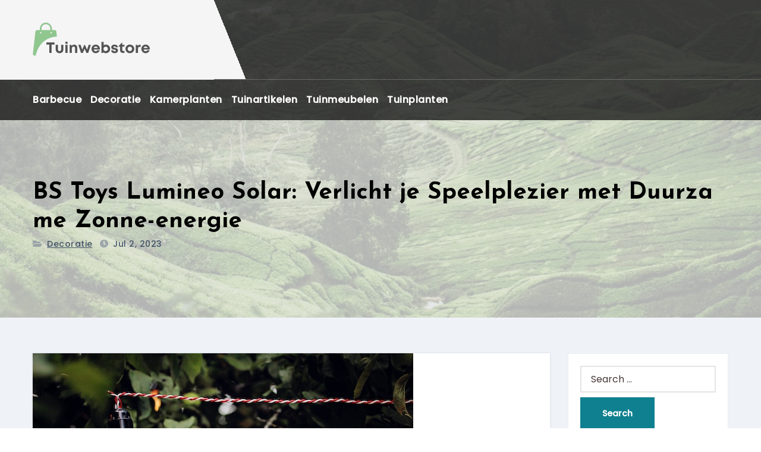

--- FILE ---
content_type: text/html; charset=UTF-8
request_url: https://www.tuinwebstore.nl/bs-toys-lumineo-solar-verlicht-je-speelplezier-met-duurzame-zonne-energie/
body_size: 13567
content:
<!-- =========================
     Page Breadcrumb   
============================== -->
<!DOCTYPE html>
<html lang="en-GB">
<head>
<meta charset="UTF-8">
<meta name="viewport" content="width=device-width, initial-scale=1">
<link rel="profile" href="https://gmpg.org/xfn/11">
<meta http-equiv="x-ua-compatible" content="ie=edge">
<meta name='robots' content='index, follow, max-image-preview:large, max-snippet:-1, max-video-preview:-1' />

	<!-- This site is optimized with the Yoast SEO plugin v26.7 - https://yoast.com/wordpress/plugins/seo/ -->
	<title>BS Toys Lumineo Solar: Verlicht je Speelplezier met Duurzame Zonne-energie - Tuin Webstore</title>
	<link rel="canonical" href="https://www.tuinwebstore.nl/bs-toys-lumineo-solar-verlicht-je-speelplezier-met-duurzame-zonne-energie/" />
	<meta property="og:locale" content="en_GB" />
	<meta property="og:type" content="article" />
	<meta property="og:title" content="BS Toys Lumineo Solar: Verlicht je Speelplezier met Duurzame Zonne-energie - Tuin Webstore" />
	<meta property="og:description" content="Introductie BS Toys Lumineo Solar biedt een assortiment innovatief en milieuvriendelijk speelgoed dat wordt aangedreven door zonne-energie, waardoor buiten spelen nog leuker wordt. Met hun focus op duurzaamheid en creativiteit zorgen de Lumineo Solar-producten van BS Toys voor een unieke en spannende speelervaring voor kinderen, terwijl ze ook het belang van milieuvriendelijke praktijken benadrukken. In [&hellip;]" />
	<meta property="og:url" content="https://www.tuinwebstore.nl/bs-toys-lumineo-solar-verlicht-je-speelplezier-met-duurzame-zonne-energie/" />
	<meta property="og:site_name" content="Tuin Webstore" />
	<meta property="article:published_time" content="2023-07-02T18:19:22+00:00" />
	<meta property="article:modified_time" content="2023-07-02T18:19:23+00:00" />
	<meta property="og:image" content="https://www.tuinwebstore.nl/wp-content/uploads/2023/07/pexels-elviss-railijs-bitans-1389430.jpg" />
	<meta property="og:image:width" content="640" />
	<meta property="og:image:height" content="427" />
	<meta property="og:image:type" content="image/jpeg" />
	<meta name="author" content="Inge" />
	<meta name="twitter:card" content="summary_large_image" />
	<meta name="twitter:label1" content="Written by" />
	<meta name="twitter:data1" content="Inge" />
	<meta name="twitter:label2" content="Estimated reading time" />
	<meta name="twitter:data2" content="2 minutes" />
	<script type="application/ld+json" class="yoast-schema-graph">{"@context":"https://schema.org","@graph":[{"@type":"Article","@id":"https://www.tuinwebstore.nl/bs-toys-lumineo-solar-verlicht-je-speelplezier-met-duurzame-zonne-energie/#article","isPartOf":{"@id":"https://www.tuinwebstore.nl/bs-toys-lumineo-solar-verlicht-je-speelplezier-met-duurzame-zonne-energie/"},"author":{"name":"Inge","@id":"https://www.tuinwebstore.nl/#/schema/person/e1466ca8537c38f36677e59edcd7e88a"},"headline":"BS Toys Lumineo Solar: Verlicht je Speelplezier met Duurzame Zonne-energie","datePublished":"2023-07-02T18:19:22+00:00","dateModified":"2023-07-02T18:19:23+00:00","mainEntityOfPage":{"@id":"https://www.tuinwebstore.nl/bs-toys-lumineo-solar-verlicht-je-speelplezier-met-duurzame-zonne-energie/"},"wordCount":346,"publisher":{"@id":"https://www.tuinwebstore.nl/#organization"},"image":{"@id":"https://www.tuinwebstore.nl/bs-toys-lumineo-solar-verlicht-je-speelplezier-met-duurzame-zonne-energie/#primaryimage"},"thumbnailUrl":"https://www.tuinwebstore.nl/wp-content/uploads/2023/07/pexels-elviss-railijs-bitans-1389430.jpg","articleSection":["Decoratie"],"inLanguage":"en-GB"},{"@type":"WebPage","@id":"https://www.tuinwebstore.nl/bs-toys-lumineo-solar-verlicht-je-speelplezier-met-duurzame-zonne-energie/","url":"https://www.tuinwebstore.nl/bs-toys-lumineo-solar-verlicht-je-speelplezier-met-duurzame-zonne-energie/","name":"BS Toys Lumineo Solar: Verlicht je Speelplezier met Duurzame Zonne-energie - Tuin Webstore","isPartOf":{"@id":"https://www.tuinwebstore.nl/#website"},"primaryImageOfPage":{"@id":"https://www.tuinwebstore.nl/bs-toys-lumineo-solar-verlicht-je-speelplezier-met-duurzame-zonne-energie/#primaryimage"},"image":{"@id":"https://www.tuinwebstore.nl/bs-toys-lumineo-solar-verlicht-je-speelplezier-met-duurzame-zonne-energie/#primaryimage"},"thumbnailUrl":"https://www.tuinwebstore.nl/wp-content/uploads/2023/07/pexels-elviss-railijs-bitans-1389430.jpg","datePublished":"2023-07-02T18:19:22+00:00","dateModified":"2023-07-02T18:19:23+00:00","breadcrumb":{"@id":"https://www.tuinwebstore.nl/bs-toys-lumineo-solar-verlicht-je-speelplezier-met-duurzame-zonne-energie/#breadcrumb"},"inLanguage":"en-GB","potentialAction":[{"@type":"ReadAction","target":["https://www.tuinwebstore.nl/bs-toys-lumineo-solar-verlicht-je-speelplezier-met-duurzame-zonne-energie/"]}]},{"@type":"ImageObject","inLanguage":"en-GB","@id":"https://www.tuinwebstore.nl/bs-toys-lumineo-solar-verlicht-je-speelplezier-met-duurzame-zonne-energie/#primaryimage","url":"https://www.tuinwebstore.nl/wp-content/uploads/2023/07/pexels-elviss-railijs-bitans-1389430.jpg","contentUrl":"https://www.tuinwebstore.nl/wp-content/uploads/2023/07/pexels-elviss-railijs-bitans-1389430.jpg","width":640,"height":427},{"@type":"BreadcrumbList","@id":"https://www.tuinwebstore.nl/bs-toys-lumineo-solar-verlicht-je-speelplezier-met-duurzame-zonne-energie/#breadcrumb","itemListElement":[{"@type":"ListItem","position":1,"name":"Home","item":"https://www.tuinwebstore.nl/"},{"@type":"ListItem","position":2,"name":"BS Toys Lumineo Solar: Verlicht je Speelplezier met Duurzame Zonne-energie"}]},{"@type":"WebSite","@id":"https://www.tuinwebstore.nl/#website","url":"https://www.tuinwebstore.nl/","name":"Tuin Webstore","description":"","publisher":{"@id":"https://www.tuinwebstore.nl/#organization"},"potentialAction":[{"@type":"SearchAction","target":{"@type":"EntryPoint","urlTemplate":"https://www.tuinwebstore.nl/?s={search_term_string}"},"query-input":{"@type":"PropertyValueSpecification","valueRequired":true,"valueName":"search_term_string"}}],"inLanguage":"en-GB"},{"@type":"Organization","@id":"https://www.tuinwebstore.nl/#organization","name":"tuinwebstore.nl","url":"https://www.tuinwebstore.nl/","logo":{"@type":"ImageObject","inLanguage":"en-GB","@id":"https://www.tuinwebstore.nl/#/schema/logo/image/","url":"https://www.tuinwebstore.nl/wp-content/uploads/2025/03/cropped-tuinwebstore-400-x-175-px.png","contentUrl":"https://www.tuinwebstore.nl/wp-content/uploads/2025/03/cropped-tuinwebstore-400-x-175-px.png","width":400,"height":126,"caption":"tuinwebstore.nl"},"image":{"@id":"https://www.tuinwebstore.nl/#/schema/logo/image/"}},{"@type":"Person","@id":"https://www.tuinwebstore.nl/#/schema/person/e1466ca8537c38f36677e59edcd7e88a","name":"Inge","image":{"@type":"ImageObject","inLanguage":"en-GB","@id":"https://www.tuinwebstore.nl/#/schema/person/image/","url":"https://secure.gravatar.com/avatar/ef8dd4fa3eab3f31f400991f4403d3bf4900cf172cd6e46fa3eb41df66d95d50?s=96&d=mm&r=g","contentUrl":"https://secure.gravatar.com/avatar/ef8dd4fa3eab3f31f400991f4403d3bf4900cf172cd6e46fa3eb41df66d95d50?s=96&d=mm&r=g","caption":"Inge"},"url":"https://www.tuinwebstore.nl/author/inge/"}]}</script>
	<!-- / Yoast SEO plugin. -->


<link rel='dns-prefetch' href='//fonts.googleapis.com' />
<link rel="alternate" type="application/rss+xml" title="Tuin Webstore &raquo; Feed" href="https://www.tuinwebstore.nl/feed/" />
<link rel="alternate" type="application/rss+xml" title="Tuin Webstore &raquo; Comments Feed" href="https://www.tuinwebstore.nl/comments/feed/" />
<link rel="alternate" title="oEmbed (JSON)" type="application/json+oembed" href="https://www.tuinwebstore.nl/wp-json/oembed/1.0/embed?url=https%3A%2F%2Fwww.tuinwebstore.nl%2Fbs-toys-lumineo-solar-verlicht-je-speelplezier-met-duurzame-zonne-energie%2F" />
<link rel="alternate" title="oEmbed (XML)" type="text/xml+oembed" href="https://www.tuinwebstore.nl/wp-json/oembed/1.0/embed?url=https%3A%2F%2Fwww.tuinwebstore.nl%2Fbs-toys-lumineo-solar-verlicht-je-speelplezier-met-duurzame-zonne-energie%2F&#038;format=xml" />
<style id='wp-img-auto-sizes-contain-inline-css' type='text/css'>
img:is([sizes=auto i],[sizes^="auto," i]){contain-intrinsic-size:3000px 1500px}
/*# sourceURL=wp-img-auto-sizes-contain-inline-css */
</style>
<style id='wp-emoji-styles-inline-css' type='text/css'>

	img.wp-smiley, img.emoji {
		display: inline !important;
		border: none !important;
		box-shadow: none !important;
		height: 1em !important;
		width: 1em !important;
		margin: 0 0.07em !important;
		vertical-align: -0.1em !important;
		background: none !important;
		padding: 0 !important;
	}
/*# sourceURL=wp-emoji-styles-inline-css */
</style>
<style id='wp-block-library-inline-css' type='text/css'>
:root{--wp-block-synced-color:#7a00df;--wp-block-synced-color--rgb:122,0,223;--wp-bound-block-color:var(--wp-block-synced-color);--wp-editor-canvas-background:#ddd;--wp-admin-theme-color:#007cba;--wp-admin-theme-color--rgb:0,124,186;--wp-admin-theme-color-darker-10:#006ba1;--wp-admin-theme-color-darker-10--rgb:0,107,160.5;--wp-admin-theme-color-darker-20:#005a87;--wp-admin-theme-color-darker-20--rgb:0,90,135;--wp-admin-border-width-focus:2px}@media (min-resolution:192dpi){:root{--wp-admin-border-width-focus:1.5px}}.wp-element-button{cursor:pointer}:root .has-very-light-gray-background-color{background-color:#eee}:root .has-very-dark-gray-background-color{background-color:#313131}:root .has-very-light-gray-color{color:#eee}:root .has-very-dark-gray-color{color:#313131}:root .has-vivid-green-cyan-to-vivid-cyan-blue-gradient-background{background:linear-gradient(135deg,#00d084,#0693e3)}:root .has-purple-crush-gradient-background{background:linear-gradient(135deg,#34e2e4,#4721fb 50%,#ab1dfe)}:root .has-hazy-dawn-gradient-background{background:linear-gradient(135deg,#faaca8,#dad0ec)}:root .has-subdued-olive-gradient-background{background:linear-gradient(135deg,#fafae1,#67a671)}:root .has-atomic-cream-gradient-background{background:linear-gradient(135deg,#fdd79a,#004a59)}:root .has-nightshade-gradient-background{background:linear-gradient(135deg,#330968,#31cdcf)}:root .has-midnight-gradient-background{background:linear-gradient(135deg,#020381,#2874fc)}:root{--wp--preset--font-size--normal:16px;--wp--preset--font-size--huge:42px}.has-regular-font-size{font-size:1em}.has-larger-font-size{font-size:2.625em}.has-normal-font-size{font-size:var(--wp--preset--font-size--normal)}.has-huge-font-size{font-size:var(--wp--preset--font-size--huge)}.has-text-align-center{text-align:center}.has-text-align-left{text-align:left}.has-text-align-right{text-align:right}.has-fit-text{white-space:nowrap!important}#end-resizable-editor-section{display:none}.aligncenter{clear:both}.items-justified-left{justify-content:flex-start}.items-justified-center{justify-content:center}.items-justified-right{justify-content:flex-end}.items-justified-space-between{justify-content:space-between}.screen-reader-text{border:0;clip-path:inset(50%);height:1px;margin:-1px;overflow:hidden;padding:0;position:absolute;width:1px;word-wrap:normal!important}.screen-reader-text:focus{background-color:#ddd;clip-path:none;color:#444;display:block;font-size:1em;height:auto;left:5px;line-height:normal;padding:15px 23px 14px;text-decoration:none;top:5px;width:auto;z-index:100000}html :where(.has-border-color){border-style:solid}html :where([style*=border-top-color]){border-top-style:solid}html :where([style*=border-right-color]){border-right-style:solid}html :where([style*=border-bottom-color]){border-bottom-style:solid}html :where([style*=border-left-color]){border-left-style:solid}html :where([style*=border-width]){border-style:solid}html :where([style*=border-top-width]){border-top-style:solid}html :where([style*=border-right-width]){border-right-style:solid}html :where([style*=border-bottom-width]){border-bottom-style:solid}html :where([style*=border-left-width]){border-left-style:solid}html :where(img[class*=wp-image-]){height:auto;max-width:100%}:where(figure){margin:0 0 1em}html :where(.is-position-sticky){--wp-admin--admin-bar--position-offset:var(--wp-admin--admin-bar--height,0px)}@media screen and (max-width:600px){html :where(.is-position-sticky){--wp-admin--admin-bar--position-offset:0px}}

/*# sourceURL=wp-block-library-inline-css */
</style><style id='global-styles-inline-css' type='text/css'>
:root{--wp--preset--aspect-ratio--square: 1;--wp--preset--aspect-ratio--4-3: 4/3;--wp--preset--aspect-ratio--3-4: 3/4;--wp--preset--aspect-ratio--3-2: 3/2;--wp--preset--aspect-ratio--2-3: 2/3;--wp--preset--aspect-ratio--16-9: 16/9;--wp--preset--aspect-ratio--9-16: 9/16;--wp--preset--color--black: #000000;--wp--preset--color--cyan-bluish-gray: #abb8c3;--wp--preset--color--white: #ffffff;--wp--preset--color--pale-pink: #f78da7;--wp--preset--color--vivid-red: #cf2e2e;--wp--preset--color--luminous-vivid-orange: #ff6900;--wp--preset--color--luminous-vivid-amber: #fcb900;--wp--preset--color--light-green-cyan: #7bdcb5;--wp--preset--color--vivid-green-cyan: #00d084;--wp--preset--color--pale-cyan-blue: #8ed1fc;--wp--preset--color--vivid-cyan-blue: #0693e3;--wp--preset--color--vivid-purple: #9b51e0;--wp--preset--gradient--vivid-cyan-blue-to-vivid-purple: linear-gradient(135deg,rgb(6,147,227) 0%,rgb(155,81,224) 100%);--wp--preset--gradient--light-green-cyan-to-vivid-green-cyan: linear-gradient(135deg,rgb(122,220,180) 0%,rgb(0,208,130) 100%);--wp--preset--gradient--luminous-vivid-amber-to-luminous-vivid-orange: linear-gradient(135deg,rgb(252,185,0) 0%,rgb(255,105,0) 100%);--wp--preset--gradient--luminous-vivid-orange-to-vivid-red: linear-gradient(135deg,rgb(255,105,0) 0%,rgb(207,46,46) 100%);--wp--preset--gradient--very-light-gray-to-cyan-bluish-gray: linear-gradient(135deg,rgb(238,238,238) 0%,rgb(169,184,195) 100%);--wp--preset--gradient--cool-to-warm-spectrum: linear-gradient(135deg,rgb(74,234,220) 0%,rgb(151,120,209) 20%,rgb(207,42,186) 40%,rgb(238,44,130) 60%,rgb(251,105,98) 80%,rgb(254,248,76) 100%);--wp--preset--gradient--blush-light-purple: linear-gradient(135deg,rgb(255,206,236) 0%,rgb(152,150,240) 100%);--wp--preset--gradient--blush-bordeaux: linear-gradient(135deg,rgb(254,205,165) 0%,rgb(254,45,45) 50%,rgb(107,0,62) 100%);--wp--preset--gradient--luminous-dusk: linear-gradient(135deg,rgb(255,203,112) 0%,rgb(199,81,192) 50%,rgb(65,88,208) 100%);--wp--preset--gradient--pale-ocean: linear-gradient(135deg,rgb(255,245,203) 0%,rgb(182,227,212) 50%,rgb(51,167,181) 100%);--wp--preset--gradient--electric-grass: linear-gradient(135deg,rgb(202,248,128) 0%,rgb(113,206,126) 100%);--wp--preset--gradient--midnight: linear-gradient(135deg,rgb(2,3,129) 0%,rgb(40,116,252) 100%);--wp--preset--font-size--small: 13px;--wp--preset--font-size--medium: 20px;--wp--preset--font-size--large: 36px;--wp--preset--font-size--x-large: 42px;--wp--preset--spacing--20: 0.44rem;--wp--preset--spacing--30: 0.67rem;--wp--preset--spacing--40: 1rem;--wp--preset--spacing--50: 1.5rem;--wp--preset--spacing--60: 2.25rem;--wp--preset--spacing--70: 3.38rem;--wp--preset--spacing--80: 5.06rem;--wp--preset--shadow--natural: 6px 6px 9px rgba(0, 0, 0, 0.2);--wp--preset--shadow--deep: 12px 12px 50px rgba(0, 0, 0, 0.4);--wp--preset--shadow--sharp: 6px 6px 0px rgba(0, 0, 0, 0.2);--wp--preset--shadow--outlined: 6px 6px 0px -3px rgb(255, 255, 255), 6px 6px rgb(0, 0, 0);--wp--preset--shadow--crisp: 6px 6px 0px rgb(0, 0, 0);}:where(.is-layout-flex){gap: 0.5em;}:where(.is-layout-grid){gap: 0.5em;}body .is-layout-flex{display: flex;}.is-layout-flex{flex-wrap: wrap;align-items: center;}.is-layout-flex > :is(*, div){margin: 0;}body .is-layout-grid{display: grid;}.is-layout-grid > :is(*, div){margin: 0;}:where(.wp-block-columns.is-layout-flex){gap: 2em;}:where(.wp-block-columns.is-layout-grid){gap: 2em;}:where(.wp-block-post-template.is-layout-flex){gap: 1.25em;}:where(.wp-block-post-template.is-layout-grid){gap: 1.25em;}.has-black-color{color: var(--wp--preset--color--black) !important;}.has-cyan-bluish-gray-color{color: var(--wp--preset--color--cyan-bluish-gray) !important;}.has-white-color{color: var(--wp--preset--color--white) !important;}.has-pale-pink-color{color: var(--wp--preset--color--pale-pink) !important;}.has-vivid-red-color{color: var(--wp--preset--color--vivid-red) !important;}.has-luminous-vivid-orange-color{color: var(--wp--preset--color--luminous-vivid-orange) !important;}.has-luminous-vivid-amber-color{color: var(--wp--preset--color--luminous-vivid-amber) !important;}.has-light-green-cyan-color{color: var(--wp--preset--color--light-green-cyan) !important;}.has-vivid-green-cyan-color{color: var(--wp--preset--color--vivid-green-cyan) !important;}.has-pale-cyan-blue-color{color: var(--wp--preset--color--pale-cyan-blue) !important;}.has-vivid-cyan-blue-color{color: var(--wp--preset--color--vivid-cyan-blue) !important;}.has-vivid-purple-color{color: var(--wp--preset--color--vivid-purple) !important;}.has-black-background-color{background-color: var(--wp--preset--color--black) !important;}.has-cyan-bluish-gray-background-color{background-color: var(--wp--preset--color--cyan-bluish-gray) !important;}.has-white-background-color{background-color: var(--wp--preset--color--white) !important;}.has-pale-pink-background-color{background-color: var(--wp--preset--color--pale-pink) !important;}.has-vivid-red-background-color{background-color: var(--wp--preset--color--vivid-red) !important;}.has-luminous-vivid-orange-background-color{background-color: var(--wp--preset--color--luminous-vivid-orange) !important;}.has-luminous-vivid-amber-background-color{background-color: var(--wp--preset--color--luminous-vivid-amber) !important;}.has-light-green-cyan-background-color{background-color: var(--wp--preset--color--light-green-cyan) !important;}.has-vivid-green-cyan-background-color{background-color: var(--wp--preset--color--vivid-green-cyan) !important;}.has-pale-cyan-blue-background-color{background-color: var(--wp--preset--color--pale-cyan-blue) !important;}.has-vivid-cyan-blue-background-color{background-color: var(--wp--preset--color--vivid-cyan-blue) !important;}.has-vivid-purple-background-color{background-color: var(--wp--preset--color--vivid-purple) !important;}.has-black-border-color{border-color: var(--wp--preset--color--black) !important;}.has-cyan-bluish-gray-border-color{border-color: var(--wp--preset--color--cyan-bluish-gray) !important;}.has-white-border-color{border-color: var(--wp--preset--color--white) !important;}.has-pale-pink-border-color{border-color: var(--wp--preset--color--pale-pink) !important;}.has-vivid-red-border-color{border-color: var(--wp--preset--color--vivid-red) !important;}.has-luminous-vivid-orange-border-color{border-color: var(--wp--preset--color--luminous-vivid-orange) !important;}.has-luminous-vivid-amber-border-color{border-color: var(--wp--preset--color--luminous-vivid-amber) !important;}.has-light-green-cyan-border-color{border-color: var(--wp--preset--color--light-green-cyan) !important;}.has-vivid-green-cyan-border-color{border-color: var(--wp--preset--color--vivid-green-cyan) !important;}.has-pale-cyan-blue-border-color{border-color: var(--wp--preset--color--pale-cyan-blue) !important;}.has-vivid-cyan-blue-border-color{border-color: var(--wp--preset--color--vivid-cyan-blue) !important;}.has-vivid-purple-border-color{border-color: var(--wp--preset--color--vivid-purple) !important;}.has-vivid-cyan-blue-to-vivid-purple-gradient-background{background: var(--wp--preset--gradient--vivid-cyan-blue-to-vivid-purple) !important;}.has-light-green-cyan-to-vivid-green-cyan-gradient-background{background: var(--wp--preset--gradient--light-green-cyan-to-vivid-green-cyan) !important;}.has-luminous-vivid-amber-to-luminous-vivid-orange-gradient-background{background: var(--wp--preset--gradient--luminous-vivid-amber-to-luminous-vivid-orange) !important;}.has-luminous-vivid-orange-to-vivid-red-gradient-background{background: var(--wp--preset--gradient--luminous-vivid-orange-to-vivid-red) !important;}.has-very-light-gray-to-cyan-bluish-gray-gradient-background{background: var(--wp--preset--gradient--very-light-gray-to-cyan-bluish-gray) !important;}.has-cool-to-warm-spectrum-gradient-background{background: var(--wp--preset--gradient--cool-to-warm-spectrum) !important;}.has-blush-light-purple-gradient-background{background: var(--wp--preset--gradient--blush-light-purple) !important;}.has-blush-bordeaux-gradient-background{background: var(--wp--preset--gradient--blush-bordeaux) !important;}.has-luminous-dusk-gradient-background{background: var(--wp--preset--gradient--luminous-dusk) !important;}.has-pale-ocean-gradient-background{background: var(--wp--preset--gradient--pale-ocean) !important;}.has-electric-grass-gradient-background{background: var(--wp--preset--gradient--electric-grass) !important;}.has-midnight-gradient-background{background: var(--wp--preset--gradient--midnight) !important;}.has-small-font-size{font-size: var(--wp--preset--font-size--small) !important;}.has-medium-font-size{font-size: var(--wp--preset--font-size--medium) !important;}.has-large-font-size{font-size: var(--wp--preset--font-size--large) !important;}.has-x-large-font-size{font-size: var(--wp--preset--font-size--x-large) !important;}
/*# sourceURL=global-styles-inline-css */
</style>

<style id='classic-theme-styles-inline-css' type='text/css'>
/*! This file is auto-generated */
.wp-block-button__link{color:#fff;background-color:#32373c;border-radius:9999px;box-shadow:none;text-decoration:none;padding:calc(.667em + 2px) calc(1.333em + 2px);font-size:1.125em}.wp-block-file__button{background:#32373c;color:#fff;text-decoration:none}
/*# sourceURL=/wp-includes/css/classic-themes.min.css */
</style>
<link rel='stylesheet' id='dashicons-css' href='https://www.tuinwebstore.nl/wp-includes/css/dashicons.min.css?ver=6.9' type='text/css' media='all' />
<link rel='stylesheet' id='admin-bar-css' href='https://www.tuinwebstore.nl/wp-includes/css/admin-bar.min.css?ver=6.9' type='text/css' media='all' />
<style id='admin-bar-inline-css' type='text/css'>

    /* Hide CanvasJS credits for P404 charts specifically */
    #p404RedirectChart .canvasjs-chart-credit {
        display: none !important;
    }
    
    #p404RedirectChart canvas {
        border-radius: 6px;
    }

    .p404-redirect-adminbar-weekly-title {
        font-weight: bold;
        font-size: 14px;
        color: #fff;
        margin-bottom: 6px;
    }

    #wpadminbar #wp-admin-bar-p404_free_top_button .ab-icon:before {
        content: "\f103";
        color: #dc3545;
        top: 3px;
    }
    
    #wp-admin-bar-p404_free_top_button .ab-item {
        min-width: 80px !important;
        padding: 0px !important;
    }
    
    /* Ensure proper positioning and z-index for P404 dropdown */
    .p404-redirect-adminbar-dropdown-wrap { 
        min-width: 0; 
        padding: 0;
        position: static !important;
    }
    
    #wpadminbar #wp-admin-bar-p404_free_top_button_dropdown {
        position: static !important;
    }
    
    #wpadminbar #wp-admin-bar-p404_free_top_button_dropdown .ab-item {
        padding: 0 !important;
        margin: 0 !important;
    }
    
    .p404-redirect-dropdown-container {
        min-width: 340px;
        padding: 18px 18px 12px 18px;
        background: #23282d !important;
        color: #fff;
        border-radius: 12px;
        box-shadow: 0 8px 32px rgba(0,0,0,0.25);
        margin-top: 10px;
        position: relative !important;
        z-index: 999999 !important;
        display: block !important;
        border: 1px solid #444;
    }
    
    /* Ensure P404 dropdown appears on hover */
    #wpadminbar #wp-admin-bar-p404_free_top_button .p404-redirect-dropdown-container { 
        display: none !important;
    }
    
    #wpadminbar #wp-admin-bar-p404_free_top_button:hover .p404-redirect-dropdown-container { 
        display: block !important;
    }
    
    #wpadminbar #wp-admin-bar-p404_free_top_button:hover #wp-admin-bar-p404_free_top_button_dropdown .p404-redirect-dropdown-container {
        display: block !important;
    }
    
    .p404-redirect-card {
        background: #2c3338;
        border-radius: 8px;
        padding: 18px 18px 12px 18px;
        box-shadow: 0 2px 8px rgba(0,0,0,0.07);
        display: flex;
        flex-direction: column;
        align-items: flex-start;
        border: 1px solid #444;
    }
    
    .p404-redirect-btn {
        display: inline-block;
        background: #dc3545;
        color: #fff !important;
        font-weight: bold;
        padding: 5px 22px;
        border-radius: 8px;
        text-decoration: none;
        font-size: 17px;
        transition: background 0.2s, box-shadow 0.2s;
        margin-top: 8px;
        box-shadow: 0 2px 8px rgba(220,53,69,0.15);
        text-align: center;
        line-height: 1.6;
    }
    
    .p404-redirect-btn:hover {
        background: #c82333;
        color: #fff !important;
        box-shadow: 0 4px 16px rgba(220,53,69,0.25);
    }
    
    /* Prevent conflicts with other admin bar dropdowns */
    #wpadminbar .ab-top-menu > li:hover > .ab-item,
    #wpadminbar .ab-top-menu > li.hover > .ab-item {
        z-index: auto;
    }
    
    #wpadminbar #wp-admin-bar-p404_free_top_button:hover > .ab-item {
        z-index: 999998 !important;
    }
    
/*# sourceURL=admin-bar-inline-css */
</style>
<link rel='stylesheet' id='PageBuilderSandwich-css' href='https://www.tuinwebstore.nl/wp-content/plugins/page-builder-sandwich/page_builder_sandwich/css/style.min.css?ver=5.1.0' type='text/css' media='all' />
<link rel='stylesheet' id='industryup-fonts-css' href='//fonts.googleapis.com/css?family=Poppins%3A400%2C500%7CJosefin+Sans%3A400%2C500%2C600%2C700%2C800&#038;subset=latin%2Clatin-ext' type='text/css' media='all' />
<link rel='stylesheet' id='bootstrap-css' href='https://www.tuinwebstore.nl/wp-content/themes/industryup/css/bootstrap.css?ver=6.9' type='text/css' media='all' />
<link rel='stylesheet' id='industryup-style-css' href='https://www.tuinwebstore.nl/wp-content/themes/cargoup/style.css?ver=6.9' type='text/css' media='all' />
<link rel='stylesheet' id='industryup-default-css' href='https://www.tuinwebstore.nl/wp-content/themes/industryup/css/colors/default.css?ver=6.9' type='text/css' media='all' />
<link rel='stylesheet' id='smartmenus-css' href='https://www.tuinwebstore.nl/wp-content/themes/industryup/css/jquery.smartmenus.bootstrap.css?ver=6.9' type='text/css' media='all' />
<link rel='stylesheet' id='font-awesome-css-css' href='https://www.tuinwebstore.nl/wp-content/themes/industryup/css/all.css?ver=6.9' type='text/css' media='all' />
<link rel='stylesheet' id='industryup-style-parent-css' href='https://www.tuinwebstore.nl/wp-content/themes/industryup/style.css?ver=6.9' type='text/css' media='all' />
<link rel='stylesheet' id='cargoup-style-css' href='https://www.tuinwebstore.nl/wp-content/themes/cargoup/style.css?ver=1.0' type='text/css' media='all' />
<link rel='stylesheet' id='cargoup-default-css-css' href='https://www.tuinwebstore.nl/wp-content/themes/cargoup/css/colors/default.css?ver=6.9' type='text/css' media='all' />
<link rel='stylesheet' id='wp-block-paragraph-css' href='https://www.tuinwebstore.nl/wp-includes/blocks/paragraph/style.min.css?ver=6.9' type='text/css' media='all' />
<script type="text/javascript" id="PageBuilderSandwich-js-extra">
/* <![CDATA[ */
var pbsFrontendParams = {"theme_name":"cargoup","map_api_key":""};
//# sourceURL=PageBuilderSandwich-js-extra
/* ]]> */
</script>
<script type="text/javascript" src="https://www.tuinwebstore.nl/wp-content/plugins/page-builder-sandwich/page_builder_sandwich/js/min/frontend-min.js?ver=5.1.0" id="PageBuilderSandwich-js"></script>
<script type="text/javascript" src="https://www.tuinwebstore.nl/wp-includes/js/jquery/jquery.min.js?ver=3.7.1" id="jquery-core-js"></script>
<script type="text/javascript" src="https://www.tuinwebstore.nl/wp-includes/js/jquery/jquery-migrate.min.js?ver=3.4.1" id="jquery-migrate-js"></script>
<script type="text/javascript" src="https://www.tuinwebstore.nl/wp-content/themes/industryup/js/navigation.js?ver=6.9" id="industryup-navigation-js"></script>
<script type="text/javascript" src="https://www.tuinwebstore.nl/wp-content/themes/industryup/js/bootstrap.js?ver=6.9" id="bootstrap-js"></script>
<script type="text/javascript" src="https://www.tuinwebstore.nl/wp-content/themes/industryup/js/jquery.smartmenus.js?ver=6.9" id="smartmenus-js-js"></script>
<script type="text/javascript" src="https://www.tuinwebstore.nl/wp-content/themes/industryup/js/bootstrap-smartmenus.js?ver=6.9" id="bootstrap-smartmenus-js-js"></script>
<script type="text/javascript" src="https://www.tuinwebstore.nl/wp-content/themes/industryup/js/jquery.sticky.js?ver=6.9" id="sticky-js-js"></script>
<script type="text/javascript" src="https://www.tuinwebstore.nl/wp-content/themes/industryup/js/main.js?ver=6.9" id="industryup-main-js-js"></script>
<link rel="https://api.w.org/" href="https://www.tuinwebstore.nl/wp-json/" /><link rel="alternate" title="JSON" type="application/json" href="https://www.tuinwebstore.nl/wp-json/wp/v2/posts/187" /><link rel="EditURI" type="application/rsd+xml" title="RSD" href="https://www.tuinwebstore.nl/xmlrpc.php?rsd" />
<meta name="generator" content="WordPress 6.9" />
<link rel='shortlink' href='https://www.tuinwebstore.nl/?p=187' />
    <style type="text/css">
            .site-title,
        .site-description {
            position: absolute;
            clip: rect(1px, 1px, 1px, 1px);
        }
        </style>
    <link rel="icon" href="https://www.tuinwebstore.nl/wp-content/uploads/2025/03/cropped-tuinwebstore-400-x-175-px-1-32x32.png" sizes="32x32" />
<link rel="icon" href="https://www.tuinwebstore.nl/wp-content/uploads/2025/03/cropped-tuinwebstore-400-x-175-px-1-192x192.png" sizes="192x192" />
<link rel="apple-touch-icon" href="https://www.tuinwebstore.nl/wp-content/uploads/2025/03/cropped-tuinwebstore-400-x-175-px-1-180x180.png" />
<meta name="msapplication-TileImage" content="https://www.tuinwebstore.nl/wp-content/uploads/2025/03/cropped-tuinwebstore-400-x-175-px-1-270x270.png" />
</head>
<body class="wp-singular post-template-default single single-post postid-187 single-format-standard wp-custom-logo wp-embed-responsive wp-theme-industryup wp-child-theme-cargoup" >
<a class="skip-link screen-reader-text" href="#content">
Skip to content</a>
<div class="wrapper">
  <header class="bs-headwidget bs-trans-hd">
    <!--top-bar--> <!--top-bar-->
            <!--/top-bar-->

    <div class="header_widgets d-none d-lg-block">
      <div class="container">
        <div class="row align-items-center">
          <div class="col">
            
<!-- Logo image -->  
           <div class="navbar-header"> 
            <a href="https://www.tuinwebstore.nl/" class="navbar-brand" rel="home"><img width="400" height="126" src="https://www.tuinwebstore.nl/wp-content/uploads/2025/03/cropped-tuinwebstore-400-x-175-px.png" class="custom-logo" alt="Tuin Webstore" decoding="async" fetchpriority="high" srcset="https://www.tuinwebstore.nl/wp-content/uploads/2025/03/cropped-tuinwebstore-400-x-175-px.png 400w, https://www.tuinwebstore.nl/wp-content/uploads/2025/03/cropped-tuinwebstore-400-x-175-px-300x95.png 300w" sizes="(max-width: 400px) 100vw, 400px" /></a>          </div>
          
          </div>
          <!--col-md-8-->
                    <!--/col-md-8-->
        </div>
        <!--/row-->
      </div>
    </div>
    <!--/top-bar-->
    <div class="clearfix"></div>
    <!-- Main Menu Area-->
    <div class="bs-main-nav">
      <nav class="navbar navbar-expand-lg navbar-wp">
    <div class="container mobi-menu">
      <div class="navbar-header">
        <!-- Logo image --> <a href="https://www.tuinwebstore.nl/" class="navbar-brand" rel="home"><img width="400" height="126" src="https://www.tuinwebstore.nl/wp-content/uploads/2025/03/cropped-tuinwebstore-400-x-175-px.png" class="custom-logo" alt="Tuin Webstore" decoding="async" srcset="https://www.tuinwebstore.nl/wp-content/uploads/2025/03/cropped-tuinwebstore-400-x-175-px.png 400w, https://www.tuinwebstore.nl/wp-content/uploads/2025/03/cropped-tuinwebstore-400-x-175-px-300x95.png 300w" sizes="(max-width: 400px) 100vw, 400px" /></a> <!-- /Logo -->
        <!-- navbar-toggle -->
        <a class="top-cart ms-auto" href="#"><i class="fas fa-shopping-cart"></i></a>
        <div class="desk-header ms-auto position-relative align-items-center">
          
        </div>
       <button type="button" class="navbar-toggler collapsed" data-toggle="collapse" data-target="#navbar-wp" aria-controls="navbar-wp" aria-expanded="true" aria-label="Toggle navigation">
            <span class="navbar-toggler-icon"><i class="fas fa-bars"></i></span>
          </button>
      </div>
    </div>
    
    <div class="container desk-menu">
          <!-- /navbar-toggle -->
          <!-- Navigation -->
          <div class="navbar-collapse collapse" id="navbar-wp">
            <ul id="menu-menu-1" class="nav navbar-nav"><li id="menu-item-38" class="menu-item menu-item-type-taxonomy menu-item-object-category menu-item-38"><a class="nav-link" title="Barbecue" href="https://www.tuinwebstore.nl/category/barbecue/">Barbecue</a></li>
<li id="menu-item-39" class="menu-item menu-item-type-taxonomy menu-item-object-category current-post-ancestor current-menu-parent current-post-parent menu-item-39"><a class="nav-link" title="Decoratie" href="https://www.tuinwebstore.nl/category/decoratie/">Decoratie</a></li>
<li id="menu-item-40" class="menu-item menu-item-type-taxonomy menu-item-object-category menu-item-40"><a class="nav-link" title="Kamerplanten" href="https://www.tuinwebstore.nl/category/kamerplanten/">Kamerplanten</a></li>
<li id="menu-item-41" class="menu-item menu-item-type-taxonomy menu-item-object-category menu-item-41"><a class="nav-link" title="Tuinartikelen" href="https://www.tuinwebstore.nl/category/tuinartikelen/">Tuinartikelen</a></li>
<li id="menu-item-42" class="menu-item menu-item-type-taxonomy menu-item-object-category menu-item-42"><a class="nav-link" title="Tuinmeubelen" href="https://www.tuinwebstore.nl/category/tuinmeubelen/">Tuinmeubelen</a></li>
<li id="menu-item-43" class="menu-item menu-item-type-taxonomy menu-item-object-category menu-item-43"><a class="nav-link" title="Tuinplanten" href="https://www.tuinwebstore.nl/category/tuinplanten/">Tuinplanten</a></li>
</ul>           
            
              <!-- /Navigation -->
          </div>

          <div class="desk-header pl-3 ml-auto my-2 my-lg-0 position-relative align-items-center">
                        
          </div>
        <div class="header_bottom"></div>
      </div></nav>
    </div>
    <!--/main Menu Area-->
  </header>


<div class="bs-breadcrumb-section" style='background-image: url("https://www.tuinwebstore.nl/wp-content/uploads/2022/05/cropped-a-tea-garden-landscape.jpg" );'>
  <div class="overlay">
    <div class="container">
      <div class="row">
        <div class="col-md-12 col-sm-12">
			    <div class="bs-breadcrumb-title">	
                          <h1>BS Toys Lumineo Solar: Verlicht je Speelplezier met Duurzame Zonne-energie</h1>
                        <div class="bs-blog-meta">
                             <span class="cat-links">
                                  <a href="https://www.tuinwebstore.nl/category/decoratie/" rel="category tag">Decoratie</a>                                </span>
                               <span class="bs-blog-date">
                  Jul 2, 2023                </span>
                            </div>
                      </div>
        </div>
      </div>
    </div>
  </div>
</div>
<div class="clearfix"></div>
<!-- =========================
     Page Content Section      
============================== -->
<main id="content" class="single-class">
  <div class="container">
    <div class="row"> 
    
      <div class="col-md-9">
        <div class="bg-blog-post-box">
           
              <div class="bs-blog-post shd single"> 
                <a class="bs-blog-thumb"><img width="640" height="427" src="https://www.tuinwebstore.nl/wp-content/uploads/2023/07/pexels-elviss-railijs-bitans-1389430.jpg" class="img-responsive wp-post-image" alt="" decoding="async" srcset="https://www.tuinwebstore.nl/wp-content/uploads/2023/07/pexels-elviss-railijs-bitans-1389430.jpg 640w, https://www.tuinwebstore.nl/wp-content/uploads/2023/07/pexels-elviss-railijs-bitans-1389430-300x200.jpg 300w" sizes="(max-width: 640px) 100vw, 640px" /></a>                <article class="small">
                  <div class="pbs-main-wrapper"><p></p>
<p><strong>Introductie</strong></p>
<p></p>
<p></p>
<p>BS Toys Lumineo Solar biedt een assortiment innovatief en milieuvriendelijk speelgoed dat wordt aangedreven door zonne-energie, waardoor buiten spelen nog leuker wordt. Met hun focus op duurzaamheid en creativiteit zorgen de Lumineo Solar-producten van BS Toys voor een unieke en spannende speelervaring voor kinderen, terwijl ze ook het belang van milieuvriendelijke praktijken benadrukken. In dit artikel zullen we de kenmerken en voordelen van BS Toys Lumineo Solar bespreken en laten zien hoe dit speelgoed het buitenplezier kan versterken.</p>
<p></p>
<p></p>
<p><strong>1. Zonne-energie voor eindeloos speelplezier</strong></p>
<p></p>
<p></p>
<p><a href="https://www.detuinwinkelonline.nl/producten/brand/bs-toys">BS Toys</a> Lumineo Solar speelgoed wordt aangedreven door zonne-energie en maakt gebruik van de kracht van de zon voor een duurzame en onuitputtelijke bron van plezier. Het speelgoed is uitgerust met zonnepanelen die overdag zonlicht absorberen en omzetten in energie om de verschillende functies van het speelgoed aan te drijven. Of het nu gaat om lichtgevende ballen, tollen of vliegend speelgoed, kinderen kunnen urenlang spelen zonder dat er batterijen of stopcontacten nodig zijn. Dit bespaart niet alleen geld op batterijvervangingen, maar leert kinderen ook over het belang van hernieuwbare energie.</p>
<p></p>
<p></p>
<p><strong>2. Veilig en duurzaam ontwerp</strong></p>
<p></p>
<p></p>
<p>Veiligheid staat voorop bij BS Toys <a href="https://www.detuinwinkelonline.nl/tuin-en-terras/tuininrichting/solar-tuinverlichting">Lumineo Solar</a> en het speelgoed is ontworpen met kindvriendelijke materialen en functies. Het speelgoed is gemaakt van hoogwaardige, niet-giftige materialen en is veilig voor kinderen om mee te spelen. Bovendien zijn de zonnepanelen stevig geïntegreerd in het ontwerp van het speelgoed, waardoor ze duurzaam en bestand zijn tegen verschillende weersomstandigheden. Of het nu een zonnige dag of een bewolkte middag is, het Lumineo Solar speelgoed is gebouwd om allerlei weersomstandigheden te weerstaan, zodat kinderen met een gerust hart buiten kunnen spelen.</p>
<p></p>
<p></p>
<p><strong>3. Stimuleren van creativiteit en verbeeldingskracht</strong></p>
<p></p>
<p></p>
<p>BS Toys Lumineo Solar speelgoed inspireert creativiteit en verbeeldingskracht bij kinderen. De lichtgevende kenmerken van dit speelgoed voegen een magisch tintje toe aan het buitenspelen en creëren een betoverende sfeer waarin kinderen hun eigen verhalen kunnen ontdekken en bedenken. Van kleurveranderende ballen tot tollen met fascinerende lichtpatronen, dit speelgoed prikkelt de nieuwsgierigheid van kinderen en stimuleert hen om zich bezig te houden met fantasierijk spel.</p>
<p></p>
</div>                                  </article> 
              </div>
                        <div class="text-center">
                          </div>  
            <div class="media bs-info-author-block shd p-4 mb-5"> <a class="bs-author-pic mr-3" href="https://www.tuinwebstore.nl/author/inge/"><img alt='' src='https://secure.gravatar.com/avatar/ef8dd4fa3eab3f31f400991f4403d3bf4900cf172cd6e46fa3eb41df66d95d50?s=160&#038;d=mm&#038;r=g' srcset='https://secure.gravatar.com/avatar/ef8dd4fa3eab3f31f400991f4403d3bf4900cf172cd6e46fa3eb41df66d95d50?s=320&#038;d=mm&#038;r=g 2x' class='avatar avatar-160 photo' height='160' width='160' loading='lazy' decoding='async'/></a>
              <div class="media-body">
                <h4 class="media-heading"><a href="https://www.tuinwebstore.nl/author/inge/">Inge</a></h4>
                <p></p>
              </div>
            </div>
                    <div id="comments" class="comments-area shd p-4 grey-bg">

	</div><!-- #comments -->         </div>
      </div>
      
              <div class="col-md-3">
          
<aside id="secondary" class="widget-area" role="complementary">
	<div id="sidebar-right" class="bs-sidebar">
		<div id="search-2" class="bs-widget widget_search"><form role="search" method="get" class="search-form" action="https://www.tuinwebstore.nl/">
				<label>
					<span class="screen-reader-text">Search for:</span>
					<input type="search" class="search-field" placeholder="Search &hellip;" value="" name="s" />
				</label>
				<input type="submit" class="search-submit" value="Search" />
			</form></div>
		<div id="recent-posts-2" class="bs-widget widget_recent_entries">
		<h6>Recent Posts</h6>
		<ul>
											<li>
					<a href="https://www.tuinwebstore.nl/blond-amsterdam-kerst-decoris-kerst-twee-sferen-een-feestelijke-december/">Blond Amsterdam Kerst &amp; Decoris Kerst: Twee Sferen, Eén Feestelijke December</a>
									</li>
											<li>
					<a href="https://www.tuinwebstore.nl/vlinderstruik-snoeien-in-het-najaar-bloembollen-planten-in-oktober/">Vlinderstruik Snoeien in het Najaar &amp; Bloembollen Planten in Oktober</a>
									</li>
											<li>
					<a href="https://www.tuinwebstore.nl/diabetes-type-2-en-insulineresistentie-begrijpen-en-herkennen/">Diabetes Type 2 en Insulineresistentie: Begrijpen en Herkennen</a>
									</li>
											<li>
					<a href="https://www.tuinwebstore.nl/sensor-buitenlamp-en-grote-kamerplant-praktisch-buiten-groen-binnen/">Sensor Buitenlamp en Grote Kamerplant: Praktisch Buiten, Groen Binnen</a>
									</li>
											<li>
					<a href="https://www.tuinwebstore.nl/de-beste-hondenbrokken-en-probiotica-voor-honden-gezondheid-van-binnenuit/">De Beste Hondenbrokken en Probiotica voor Honden: Gezondheid van Binnenuit</a>
									</li>
											<li>
					<a href="https://www.tuinwebstore.nl/houtpellets-en-kerstverlichting-warmte-en-sfeer-voor-de-wintermaanden/">Houtpellets en Kerstverlichting: Warmte en Sfeer voor de Wintermaanden</a>
									</li>
											<li>
					<a href="https://www.tuinwebstore.nl/tuincentra-aveve-groen-gezellig-en-veelzijdig-voor-elke-tuinliefhebber/">Tuincentra Aveve: Groen, Gezellig en Veelzijdig voor elke Tuinliefhebber</a>
									</li>
											<li>
					<a href="https://www.tuinwebstore.nl/tuincentrum-van-cranenbroek-betaalbaar-praktisch-en-compleet-voor-tuin-en-buitenleven/">Tuincentrum Van Cranenbroek: Betaalbaar, Praktisch en Compleet voor Tuin en Buitenleven</a>
									</li>
											<li>
					<a href="https://www.tuinwebstore.nl/led-kaarsen-en-kerstkrans-veilig-sfeervol-en-stijlvol-de-feestdagen-door/">LED Kaarsen en Kerstkrans: Veilig, Sfeervol en Stijlvol de Feestdagen Door</a>
									</li>
											<li>
					<a href="https://www.tuinwebstore.nl/bbq-outlet-en-kamado-bbq-kwaliteit-en-betaalbaarheid-voor-de-bbq-liefhebber/">BBQ Outlet en Kamado BBQ: Kwaliteit en Betaalbaarheid voor de BBQ-Liefhebber</a>
									</li>
											<li>
					<a href="https://www.tuinwebstore.nl/hondenvoer-en-huisdierenvoeding-de-sleutel-tot-een-gezond-en-gelukkig-dier/">Hondenvoer en Huisdierenvoeding: De Sleutel tot een Gezond en Gelukkig Dier</a>
									</li>
											<li>
					<a href="https://www.tuinwebstore.nl/breng-sfeer-en-natuur-in-huis-en-tuin-vogelgeluiden-huisjes-en-mica-decorations/">Breng Sfeer en Natuur in Huis en Tuin: Vogelgeluiden Huisjes en Mica Decorations</a>
									</li>
											<li>
					<a href="https://www.tuinwebstore.nl/diabetes-type-2-en-insulineresistentie-wat-is-het-en-wat-kun-je-doen/">Diabetes Type 2 en Insulineresistentie: Wat is het en Wat Kun Je Doen?</a>
									</li>
											<li>
					<a href="https://www.tuinwebstore.nl/snoeien-voor-meer-bloei-hortensias-en-vlinderstruiken-in-topvorm/">Snoeien voor Meer Bloei: Hortensia’s en Vlinderstruiken in Topvorm</a>
									</li>
											<li>
					<a href="https://www.tuinwebstore.nl/van-onkruidvrij-tot-overdekt-genieten-slim-tuinieren-voor-elk-seizoen/">Van Onkruidvrij tot Overdekt Genieten: Slim Tuinieren voor Elk Seizoen</a>
									</li>
											<li>
					<a href="https://www.tuinwebstore.nl/gezonde-hond-blije-hond-het-belang-van-anaalklieren-en-hypoallergeen-hondenvoer/">Gezonde Hond, Blije Hond: Het Belang van Anaalklieren en Hypoallergeen Hondenvoer</a>
									</li>
											<li>
					<a href="https://www.tuinwebstore.nl/de-sleutel-tot-een-heldere-vijver-het-belang-van-een-goede-vijverfilter-en-de-pondovac-5/">De Sleutel tot een Heldere Vijver: Het Belang van een Goede Vijverfilter en de Pondovac 5</a>
									</li>
											<li>
					<a href="https://www.tuinwebstore.nl/tuincentra-en-onkruid-verwijderen-jouw-partner-voor-een-verzorgde-tuin/">Tuincentra en Onkruid Verwijderen: Jouw Partner voor een Verzorgde Tuin</a>
									</li>
											<li>
					<a href="https://www.tuinwebstore.nl/een-goede-start-in-de-tuin-het-tuincentrum-en-worteldoek-als-basis-voor-succes/">Een Goede Start in de Tuin: Het Tuincentrum en Worteldoek als Basis voor Succes</a>
									</li>
											<li>
					<a href="https://www.tuinwebstore.nl/vier-seizoenen-genieten-bloempotten-buiten-en-winterharde-boompjes-voor-een-groene-tuin/">Vier Seizoenen Genieten: Bloempotten Buiten en Winterharde Boompjes voor een Groene Tuin</a>
									</li>
											<li>
					<a href="https://www.tuinwebstore.nl/bbq-outlet-en-kamado-bbq-het-ultieme-gereedschap-voor-de-perfecte-bbq/">BBQ Outlet en Kamado BBQ: Het Ultieme Gereedschap voor de Perfecte BBQ</a>
									</li>
											<li>
					<a href="https://www.tuinwebstore.nl/hondenvoer-en-huisdierenvoeding-de-basis-voor-een-gezond-huisdier/">Hondenvoer en Huisdierenvoeding: De Basis voor een Gezond Huisdier</a>
									</li>
											<li>
					<a href="https://www.tuinwebstore.nl/tuinklompen-en-zwitscherbox-comfort-en-natuur-in-je-tuin/">Tuinklompen en Zwitscherbox: Comfort en Natuur in je Tuin</a>
									</li>
											<li>
					<a href="https://www.tuinwebstore.nl/laurierhaag-en-moestuinbak-de-perfecte-combinatie-voor-een-groene-tuin/">Laurierhaag en Moestuinbak: De Perfecte Combinatie voor een Groene Tuin</a>
									</li>
											<li>
					<a href="https://www.tuinwebstore.nl/beste-hondenvoer-voor-kleine-honden-graanvrij-hondenvoer-als-gezonde-keuze/">Beste Hondenvoer voor Kleine Honden: Graanvrij Hondenvoer als Gezonde Keuze</a>
									</li>
					</ul>

		</div><div id="archives-2" class="bs-widget widget_archive"><h6>Archives</h6>
			<ul>
					<li><a href='https://www.tuinwebstore.nl/2025/11/'>November 2025</a></li>
	<li><a href='https://www.tuinwebstore.nl/2025/07/'>July 2025</a></li>
	<li><a href='https://www.tuinwebstore.nl/2025/03/'>March 2025</a></li>
	<li><a href='https://www.tuinwebstore.nl/2024/11/'>November 2024</a></li>
	<li><a href='https://www.tuinwebstore.nl/2024/07/'>July 2024</a></li>
	<li><a href='https://www.tuinwebstore.nl/2024/03/'>March 2024</a></li>
	<li><a href='https://www.tuinwebstore.nl/2023/11/'>November 2023</a></li>
	<li><a href='https://www.tuinwebstore.nl/2023/07/'>July 2023</a></li>
	<li><a href='https://www.tuinwebstore.nl/2023/03/'>March 2023</a></li>
	<li><a href='https://www.tuinwebstore.nl/2022/11/'>November 2022</a></li>
	<li><a href='https://www.tuinwebstore.nl/2022/07/'>July 2022</a></li>
	<li><a href='https://www.tuinwebstore.nl/2022/05/'>May 2022</a></li>
			</ul>

			</div><div id="categories-2" class="bs-widget widget_categories"><h6>Categories</h6>
			<ul>
					<li class="cat-item cat-item-3"><a href="https://www.tuinwebstore.nl/category/barbecue/">Barbecue</a>
</li>
	<li class="cat-item cat-item-2"><a href="https://www.tuinwebstore.nl/category/decoratie/">Decoratie</a>
</li>
	<li class="cat-item cat-item-5"><a href="https://www.tuinwebstore.nl/category/kamerplanten/">Kamerplanten</a>
</li>
	<li class="cat-item cat-item-1"><a href="https://www.tuinwebstore.nl/category/tuinartikelen/">Tuinartikelen</a>
</li>
	<li class="cat-item cat-item-4"><a href="https://www.tuinwebstore.nl/category/tuinmeubelen/">Tuinmeubelen</a>
</li>
	<li class="cat-item cat-item-6"><a href="https://www.tuinwebstore.nl/category/tuinplanten/">Tuinplanten</a>
</li>
			</ul>

			</div><div id="meta-2" class="bs-widget widget_meta"><h6>Meta</h6>
		<ul>
						<li><a rel="nofollow" href="https://www.tuinwebstore.nl/wp-login.php">Log in</a></li>
			<li><a href="https://www.tuinwebstore.nl/feed/">Entries feed</a></li>
			<li><a href="https://www.tuinwebstore.nl/comments/feed/">Comments feed</a></li>

			<li><a href="https://en-gb.wordpress.org/">WordPress.org</a></li>
		</ul>

		</div>	</div>
</aside><!-- #secondary -->
        </div>
          </div>
  </div>
</main>
<!--==================== industryup-FOOTER AREA ====================-->
  <footer> 
    <div class="overlay" style="background-color: ;">
  <!--Start industryup-footer-widget-area-->
    <!--End industryup-footer-widget-area-->
  <div class="bs-footer-copyright">
    <div class="container">
      <div class="row">
        <div class="col-md-6 my-auto text-xs">
			<div class="site-info">
				<a href="https://wordpress.org/">
					Proudly powered by WordPress				</a>
				<span class="sep"> | </span>
				Theme: industryup by <a href="https://themeansar.com/" rel="designer">Themeansar</a>.		
			</div>
		</div>
        <div class="col-md-6 text-right">
           		  <ul class="bs-social">
					  </ul>
		        </div>
      </div>
    </div>
  </div>
  </div>
</footer>
</div>
<!-- Scroll To Top -->
<a href="#" class="bs_upscr"><i class="fas fa-angle-up"></i></a>
<!-- /Scroll To Top -->
<script type="speculationrules">
{"prefetch":[{"source":"document","where":{"and":[{"href_matches":"/*"},{"not":{"href_matches":["/wp-*.php","/wp-admin/*","/wp-content/uploads/*","/wp-content/*","/wp-content/plugins/*","/wp-content/themes/cargoup/*","/wp-content/themes/industryup/*","/*\\?(.+)"]}},{"not":{"selector_matches":"a[rel~=\"nofollow\"]"}},{"not":{"selector_matches":".no-prefetch, .no-prefetch a"}}]},"eagerness":"conservative"}]}
</script>
	<script>
jQuery('a,input').bind('focus', function() {
   if(!jQuery(this).closest(".menu-item").length && ( jQuery(window).width() <= 992) ) {
	    jQuery('.navbar-collapse').removeClass('show');
	}})
</script>
	<script>
	/(trident|msie)/i.test(navigator.userAgent)&&document.getElementById&&window.addEventListener&&window.addEventListener("hashchange",function(){var t,e=location.hash.substring(1);/^[A-z0-9_-]+$/.test(e)&&(t=document.getElementById(e))&&(/^(?:a|select|input|button|textarea)$/i.test(t.tagName)||(t.tabIndex=-1),t.focus())},!1);
	</script>
	<script id="wp-emoji-settings" type="application/json">
{"baseUrl":"https://s.w.org/images/core/emoji/17.0.2/72x72/","ext":".png","svgUrl":"https://s.w.org/images/core/emoji/17.0.2/svg/","svgExt":".svg","source":{"concatemoji":"https://www.tuinwebstore.nl/wp-includes/js/wp-emoji-release.min.js?ver=6.9"}}
</script>
<script type="module">
/* <![CDATA[ */
/*! This file is auto-generated */
const a=JSON.parse(document.getElementById("wp-emoji-settings").textContent),o=(window._wpemojiSettings=a,"wpEmojiSettingsSupports"),s=["flag","emoji"];function i(e){try{var t={supportTests:e,timestamp:(new Date).valueOf()};sessionStorage.setItem(o,JSON.stringify(t))}catch(e){}}function c(e,t,n){e.clearRect(0,0,e.canvas.width,e.canvas.height),e.fillText(t,0,0);t=new Uint32Array(e.getImageData(0,0,e.canvas.width,e.canvas.height).data);e.clearRect(0,0,e.canvas.width,e.canvas.height),e.fillText(n,0,0);const a=new Uint32Array(e.getImageData(0,0,e.canvas.width,e.canvas.height).data);return t.every((e,t)=>e===a[t])}function p(e,t){e.clearRect(0,0,e.canvas.width,e.canvas.height),e.fillText(t,0,0);var n=e.getImageData(16,16,1,1);for(let e=0;e<n.data.length;e++)if(0!==n.data[e])return!1;return!0}function u(e,t,n,a){switch(t){case"flag":return n(e,"\ud83c\udff3\ufe0f\u200d\u26a7\ufe0f","\ud83c\udff3\ufe0f\u200b\u26a7\ufe0f")?!1:!n(e,"\ud83c\udde8\ud83c\uddf6","\ud83c\udde8\u200b\ud83c\uddf6")&&!n(e,"\ud83c\udff4\udb40\udc67\udb40\udc62\udb40\udc65\udb40\udc6e\udb40\udc67\udb40\udc7f","\ud83c\udff4\u200b\udb40\udc67\u200b\udb40\udc62\u200b\udb40\udc65\u200b\udb40\udc6e\u200b\udb40\udc67\u200b\udb40\udc7f");case"emoji":return!a(e,"\ud83e\u1fac8")}return!1}function f(e,t,n,a){let r;const o=(r="undefined"!=typeof WorkerGlobalScope&&self instanceof WorkerGlobalScope?new OffscreenCanvas(300,150):document.createElement("canvas")).getContext("2d",{willReadFrequently:!0}),s=(o.textBaseline="top",o.font="600 32px Arial",{});return e.forEach(e=>{s[e]=t(o,e,n,a)}),s}function r(e){var t=document.createElement("script");t.src=e,t.defer=!0,document.head.appendChild(t)}a.supports={everything:!0,everythingExceptFlag:!0},new Promise(t=>{let n=function(){try{var e=JSON.parse(sessionStorage.getItem(o));if("object"==typeof e&&"number"==typeof e.timestamp&&(new Date).valueOf()<e.timestamp+604800&&"object"==typeof e.supportTests)return e.supportTests}catch(e){}return null}();if(!n){if("undefined"!=typeof Worker&&"undefined"!=typeof OffscreenCanvas&&"undefined"!=typeof URL&&URL.createObjectURL&&"undefined"!=typeof Blob)try{var e="postMessage("+f.toString()+"("+[JSON.stringify(s),u.toString(),c.toString(),p.toString()].join(",")+"));",a=new Blob([e],{type:"text/javascript"});const r=new Worker(URL.createObjectURL(a),{name:"wpTestEmojiSupports"});return void(r.onmessage=e=>{i(n=e.data),r.terminate(),t(n)})}catch(e){}i(n=f(s,u,c,p))}t(n)}).then(e=>{for(const n in e)a.supports[n]=e[n],a.supports.everything=a.supports.everything&&a.supports[n],"flag"!==n&&(a.supports.everythingExceptFlag=a.supports.everythingExceptFlag&&a.supports[n]);var t;a.supports.everythingExceptFlag=a.supports.everythingExceptFlag&&!a.supports.flag,a.supports.everything||((t=a.source||{}).concatemoji?r(t.concatemoji):t.wpemoji&&t.twemoji&&(r(t.twemoji),r(t.wpemoji)))});
//# sourceURL=https://www.tuinwebstore.nl/wp-includes/js/wp-emoji-loader.min.js
/* ]]> */
</script>
<script defer src="https://static.cloudflareinsights.com/beacon.min.js/vcd15cbe7772f49c399c6a5babf22c1241717689176015" integrity="sha512-ZpsOmlRQV6y907TI0dKBHq9Md29nnaEIPlkf84rnaERnq6zvWvPUqr2ft8M1aS28oN72PdrCzSjY4U6VaAw1EQ==" data-cf-beacon='{"version":"2024.11.0","token":"581337dadab44bfd9c28d9faccbf4d2e","r":1,"server_timing":{"name":{"cfCacheStatus":true,"cfEdge":true,"cfExtPri":true,"cfL4":true,"cfOrigin":true,"cfSpeedBrain":true},"location_startswith":null}}' crossorigin="anonymous"></script>
</body>
</html>

--- FILE ---
content_type: text/css
request_url: https://www.tuinwebstore.nl/wp-content/themes/cargoup/style.css?ver=6.9
body_size: 869
content:
/*
Theme Name: Cargoup  
Theme URI: https://themeansar.com/free-themes/cargoup/
Author: themeansar
Author URI: https://themeansar.com
Template: industryup
Description: Cargoup WordPress theme ideal for a business or perfect solutions for all types of factory, Industry, Industrial, Construction, Engineering, Machinery Business, Commodity Business, Power, Rail Business, Airplane, Ship Business, Oil & Gas Business, Petroleum websites, Agricluture. The theme is responsive, WPML, Retina ready, SEO friendly Live preview : https://demos.themeansar.com/industryup/three/
Version: 0.3
Tested up to: 5.9
Requires PHP: 7.0
Tags: two-columns, three-columns, left-sidebar, right-sidebar, translation-ready, custom-background, custom-logo, featured-images, footer-widgets, full-width-template, blog, e-commerce, entertainment
License: GNU General Public License v3 or later
License URI: http://www.gnu.org/licenses/gpl.html
Text Domain: cargoup
*/

.navbar-wp .navbar-toggler:focus {
   border: 1px solid #fff;
}
.bs-trans-hd {
    position: absolute;
    top: 0;
    left: 0;
    width: 100%;
	z-index: 2;
}
.bs-trans-hd .bs-head-detail{
	z-index: 2;
}
.bs-trans-hd .navbar-wp {
	background: rgba(0,0,0,0.5);

}
.bs-trans-hd .header_widgets {
    padding: 20px 0;
	
}
.bs-headwidget.bs-trans-hd  .navbar-wp{
	position: unset;
	top: 0;
	height: 85px;
}
.bs-trans-hd .bs-main-nav {
    position: relative;
   
}
.bs-trans-hd  .desk-menu{
	position: relative;
}
.bs-trans-hd .head_widget {
    display: flex;
    align-items: center;
}
.bs-trans-hd .header_widgets_inner {
    display: flex;
    align-items: center;
    justify-content: space-between;
}
.bs-trans-hd .desk-header .msearch {
    margin-right: 10px;
}
.bs-slider .bs-slide  {
    height: 800px;
    padding-top: 10%;
}
.bs-breadcrumb-section .overlay {
    padding: 300px 0 100px 0;
}
@media (max-width: 991.98px) {
    .container.mobi-menu {
        display: block;
        background: unset;
    }
}
/* ------------- */

.bs-headwidget.bs-trans-hd  .navbar-wp {
    position: unset;
    height: unset;
    width: 100%;
    display: inline-block;
    padding: 10px 0;
	
}
.bs-headwidget.bs-trans-hd .navbar-wp .navbar-nav > li > a {
   padding-top: 10px;
   padding-bottom: 10px;
}
.bs-headwidget .navbar-wp .navbar-nav > li> a:first-child {
    padding-left: 0;

}
.container.mobi-menu + div {
    height: auto !important;
}

@media (max-width: 991.98px) {
    .bs-headwidget.bs-trans-hd  .navbar-wp {
        padding: 0 10px;        
    }
}

@media only screen and (max-width: 640px)
{
.site-branding-text .site-title a {
    color: #fff;
}
}

.post_content a, .entry-content a, .comment a {
    text-decoration: underline;
}

.post-items ul:not(.post-categories) li a,.post-items ol:not(.post-categories) li a, .post-items table a, strong a, blockquote a, code a, p a, span:not(.author-name):not(.comments-link):not(.posted-on):not(.post-list) a, .navigation.posts-navigation .nav-links a:hover,
.navigation.posts-navigation .nav-links a:hover, #cancel-comment-reply-link, .comment-reply-link {
    text-decoration: underline;
}

--- FILE ---
content_type: text/css
request_url: https://www.tuinwebstore.nl/wp-content/themes/industryup/css/colors/default.css?ver=6.9
body_size: 3925
content:
::selection {
	color: white;
	background: #d6111e;
  }
/* Handle on hover */
::-webkit-scrollbar-thumb:hover {
  background: #d6111e; 
}
/*==================== Header Transparent ====================*/
.bs-trhead .bs-head-detail {
	background: #000;
}
.bs-trhead .bs-head-detail .info-left li a , .bs-trhead .bs-head-detail li a i, .bs-trhead .bs-head-detail .info-right li a {
	color: #fff;
}
.bs-trhead .bs-head-detail .info-right li a.icon-soci, .bs-trhead .bs-head-detail .info-right li a.icon-soci i {
	color: #d6111e;
}
.bs-trhead .bs-head-detail .info-right li a.icon-soci:hover, .bs-trhead .bs-head-detail .info-right li a.icon-soci:hover i {
	color: #fff;
}
.bs-trhead .bs-head-detail li a i {
	color: #fff;
}
/*=== navbar transparent colors ===*/ 
.bs-trhead .navbar-wp {
	background: transparent;
}
.bs-trhead .is-sticky .navbar-wp {
    background: rgba(0,0,0,0.8);
}
.bs-trhead .navbar-header .navbar-brand {
	color: #fff;
}
/*=== navbar hover colors ===*/
.bs-trhead .navbar-wp .navbar-nav > li > a {
	color: #fff;
}
.bs-trhead .navbar-wp .navbar-nav > li > a:hover, .bs-trhead .navbar-wp .navbar-nav > li > a:focus, .bs-trhead .navbar-wp .navbar-nav > .active > a, .bs-trhead .navbar-wp .navbar-nav > .active > a:hover, .bs-trhead .navbar-wp .navbar-nav > .active > a:focus {
	color: #d6111e;
}
.bs-trhead .navbar-wp .navbar-nav > .open > a, .bs-trhead .navbar-wp .navbar-nav > .open > a:hover, .bs-trhead .navbar-wp .navbar-nav > .open > a:focus {
	color: #d6111e;
	border-color: #d6111e;
}
.bs-trhead .navbar-default .navbar-toggle .icon-bar {
	background: #fff;
}
/*==================== default header ====================*/
.bs-head-detail {
	background: #000;
}
.bs-head-detail .info-right li a.icon-soci {
	color: #d6111e;
}
.bs-head-detail .info-left li a {
	color: #fff;
}
.bs-head-detail .info_widget {
	color: #bbb;
}
.bs-head-detail .info_widget i {
    color: #fff;
}
.bs-head-detail .info_widget strong {
    color: #fff;
}
.bs-head-detail.two {
	background: #d6111e;
}
.bs-headwidget.default .head_widget i {
	background-color: #d6111e;
	color: #fff;
}
.bs-headwidget.default .header_widgets {
    padding: 0 0 60px;
	background: linear-gradient(
45deg, #d6111e 35%, #fff 30%);
}


.bs-default .navbar-wp .navbar-nav > li > a:hover, 
.bs-default .navbar-wp .navbar-nav > li > a:focus, 
.bs-default .navbar-wp .navbar-nav > .active > a, 
.bs-default .navbar-wp .navbar-nav > .active > a:hover, 
.bs-default .navbar-wp .navbar-nav > .active > a:focus {
    color: #d6111e;
}
.bs-default .navbar-wp .navbar-nav > li > a {
    color: #000;
}
.bs-default .top-cart,
.bs-default .desk-header .msearch {
    color: #000;
}
.bs-default .navbar-wp {
	background: white;
}
/*==================== header-transperant ====================*/

.bs-headwidget.bs-trans-hd {
    background: transparent;
}

.bs-trans-hd .header_widgets {
	background: linear-gradient(68deg, rgba(245,245,245,1)31%, rgba(0,0,0,0.5) 25%);
    border-bottom: 1px solid #ffffff38;
}

.bs-headwidget.bs-trans-hd .navbar-wp .navbar-nav > li > a {
    background: transparent;
    color: #fff;
}
.bs-headwidget.bs-trans-hd .top-cart {
    color: #fff;
}
.bs-headwidget.bs-trans-hd .desk-header .msearch {
    background: #fff;
}
.bs-headwidget.bs-trans-hd .desk-header .msearch{
    color: #000;
}

/*==================== Top Bar color ====================*/
.bs-headtwo .bs-head-detail {
	background: #d6111e;
}
.bs-headtwo .bs-head-detail .info-left li a , .bs-headtwo .bs-head-detail li a i, .bs-headtwo .bs-head-detail .info-right li a {
	color: #000;
}
.bs-headtwo .bs-head-detail .info-right li a.icon-soci, .bs-headtwo .bs-head-detail .info-right li a.icon-soci i {
	color: #fff;
}
.bs-headtwo .bs-head-detail .info-right li a.icon-soci:hover, .bs-headtwo .bs-head-detail .info-right li a.icon-soci:hover i {
	color: #fff;
}
.bs-headtwo .bs-head-detail li a i {
	color: #d6111e;
}
.bs-headtwo .bs-head-detail .container{
	background: #fff;
}

/*=== navbar transparent colors ===*/ 
.bs-headtwo .navbar-wp {
	background: #fff;
}
.bs-headtwo .desk-menu .desk-header{
		background: #d6111e;
}
.bs-headtwo .desk-menu .desk-header::after{
    background: #d6111e;
}
.bs-headtwo .desk-header .msearch:hover, .bs-headtwo .desk-header .msearch:focus {
	color: #fff;
}
.bs-headtwo .is-sticky .navbar-wp {
    background: rgba(0,0,0,0.8);
}
.bs-headtwo .navbar-header .navbar-brand {
	color: #fff;
}
/*=== navbar hover colors ===*/
.bs-headtwo .navbar-wp .navbar-nav > li > a {
	color: #000;
}
.bs-headtwo .navbar-wp .navbar-nav > li > a:hover, .bs-headtwo .navbar-wp .navbar-nav > li > a:focus, .bs-headtwo .navbar-wp .navbar-nav > .active > a, .bs-headtwo .navbar-wp .navbar-nav > .active > a:hover, .bs-headtwo .navbar-wp .navbar-nav > .active > a:focus {
	color: #d6111e;
}
.bs-headtwo .navbar-wp .navbar-nav > .open > a, .bs-headtwo .navbar-wp .navbar-nav > .open > a:hover, .bs-headtwo .navbar-wp .navbar-nav > .open > a:focus {
	color: #d6111e;
	border-color: #d6111e;
}
.bs-headtwo .navbar-default .navbar-toggle .icon-bar {
	background: #fff;
}

.bs-headwidget {
	background: #000;
}
.bs-headwidget .navbar-wp {
	background: #fff;
}
.bs-headwidget .navbar-wp .navbar-nav > li> a {
	color: #000;
}
.bs-headwidget .navbar-wp .navbar-nav > li > a{
	background: transparent;
	color: #000;
}
.bs-headwidget .navbar-wp .navbar-nav > li.active > a, .bs-headwidget .navbar-wp .navbar-nav > li> a:hover {
	color: #d6111e;
}
/*=== navbar dropdown colors ===*/ 
.navbar-wp .dropdown-menu {
	background: #fff;
}
.navbar-wp .dropdown-menu > li > a {
	color: #212121;
}
.navbar-wp .dropdown-menu > .active > a, .navbar-wp .dropdown-menu > .active > a:hover, .navbar-wp .dropdown-menu > .active > a:focus {
	background: #c51313;
	color: #fff;
}
.navbar-wp .dropdown-menu > li > a:hover, .navbar-wp .dropdown-menu > li > a:focus {
	background: #d6111e;
	color: white;
}
.navbar-wp .navbar-nav > .disabled > a, .navbar-wp .navbar-nav > .disabled > a:hover, .navbar-wp .navbar-nav > .disabled > a:focus {
	color: #ccc;
}
.bs-search-box .bs-search .btn {
	background: #d6111e;
	border-color: #d6111e;
	color: #fff;
}
/*=== navbar toggle color ===*/ 
.navbar-default .navbar-toggle {
	color: #fff;
}
.navbar-wp .navbar-nav > li > a.dropdown-form-toggle {
	color: #fff;
}
.navbar-wp .navbar-toggler {
    background-color: #000;
}
.navbar-wp .navbar-toggler:hover, .navbar-wp .navbar-toggler:focus {
	background: #d6111e;
	color: #fff;
}
.bs-headwidget.default .navbar-wp {
	
	background: #f6f6f6;	
	background: linear-gradient(
64deg, #fff 80%, #d6111e 20%);
}

.desk-header .msearch {
	color: white;
}
.desk-header .msearch:hover, .desk-header .msearch:focus {
	color: #d6111e;
}
.bs-headwidget .desk-header .msearch {
	background: #000;
}
.bs-headwidget .desk-header .msearch:hover, .bs-headwidget .desk-header .msearch:focus {
	background: #d6111e;
	color: white;
}
.bs-headwidget .top-cart {
	color: #000;
}
.top-cart {
	color: #d6111e;
}
.top-cart:hover, .top-cart:focus {
	color: #fff;
}
.head_widget {
	color: #bbb;
}
.head_widget h5 {
	color: #fff;
}
.head_widget i {
	color: #fff;
}
.bs-headwidget.default .head_widget h5 {
    color: #000;
}
/*==================== Body & Global ====================*/
.wrapper {
	background: transparent;
}


.bs-heading h3.bs-subtitle{
	background: #f4f7fc;
	color: #d6111e;
}
input:not([type]), input[type="email"], input[type="number"], input[type="password"], input[type="tel"], input[type="url"], input[type="text"], textarea {
	color: #9b9ea8;
	border-color: #eef3fb;
}
.form-control:hover, textarea:hover, input:not([type]):hover, input[type="email"]:hover, input[type="number"]:hover, input[type="password"]:hover, input[type="tel"]:hover, input[type="url"]:hover, input[type="text"]:hover, input:not([type]):focus, input[type="email"]:focus, input[type="number"]:focus, input[type="password"]:focus, input[type="tel"]:focus, input[type="url"]:focus, input[type="text"]:focus {
	border-color: #d6111e;
}
input[type="submit"], button {
	background: #d6111e;
	border-color: #d6111e;
	color: #fff;
}
input[type="submit"]:hover, button:hover,input[type="submit"]:focus, button:focus {
	background: #000;
	border-color: #000;
	color: #fff;
}
a {
	color: #d6111e;
}
a:hover, a:focus {
	color: #000;
}
.bs-error-404 h1 i {
	color: #d6111e;
}
.grey-bg {
	background: #f4f7fc;
}
.bs .swiper-button-prev, .bs .swiper-button-next {
	background: #f4f7fc;
	color: #d6111e;
}
.bs .swiper-button-prev:hover, .bs .swiper-button-next:hover  {
	background: #d6111e;
	color: #fff;
}
.progress .progress-bar {
	background-color: #d6111e;
}
/*---- social icons ----*/
.bs-social li a {
	background: #000;
	color: #fff;
}
.bs-social li a:hover, .bs-social li a:focus {
	color: #fff !important;
	background-color: unset;
}
.bs-social li a:before {
    background-color: #d6111e;
    color: #fff;
}
.bs-slider .slide-subtitle {
    background: #d6111e;
}
/*==================== WordPress Core ====================*/
.wp-block-search .wp-block-search__input:hover, .wp-block-search .wp-block-search__input:focus {
    border-color: #d6111e;
}
.wp-block-search button.wp-block-search__button {
	background: #f5f5f5;
    border-color: #f5f5f5;
    color: #d6111e;
}
.wp-block-search button.wp-block-search__button::before {
    background-color: #d6111e;
}
.wp-block-search button.wp-block-search__button:hover, .wp-block-search button.wp-block-search__button:focus  {
    border-color: #d6111e;
    color: #fff;
    background-color: unset;
}
/*==================== Slider ====================*/
.slide-caption h2 {
	color: #fff;
}
.bs-slider .slide-caption h2 > span {
	color: #d6111e;
}
.bs-slider .bs-slide:before {
	background: linear-gradient(90deg, rgba(0,0,0,0.9), rgba(0,0,0,0.2))
}
.slide-caption.one {
	/* background: rgba(255, 255, 255, 0.85); */
	color: #fff;
}
.slide-caption.one h2.slide-title {
	color: #fff;
}
.slide-caption.one .description p {
    color: #fff;
}
.slide-caption .description p {
	color: #fff;
}
.btn.btn-tislider {
	background: #d6111e;
	color: #fff;
}
.btn.btn-tislider:hover, .btn.btn-tislider:focus {
	background: #000;
	color: #fff;
	border-color: #000;
}
/*==================== feature ====================*/
.top-ct-section .feature_widget {
	background: #fff;
}
.bs-section.features .bs-heading h2 {
    color: #fff;
}
.bs-section.features .bs-heading p {
    color: #fff;
}
.media.feature_widget.active {
    background: #d6111e;
    color: #fff;
}
.media.feature_widget.active h5, .media.feature_widget.active h5 a {
	color: #fff;
}
.media.feature_widget.active i{
	color: #fff ;
	background: #000;
}
.bs-section.features .overlay {
    background: #d6111e;
}

.feature_widget h5, .feature_widget h5 a {
	color: #000;
}
.feature_widget i {
	color: #fff;
	background: #d6111e;
}
.feature_widget.center
{
	background: #fff;
}
.feature_widget:hover h5, .feature_widget:hover h5 a {
	color:white;
}
.feature_widget:hover i {
	color: #fff ;
	background: #000;
}
.feature_widget:hover {
	color:  white;
}
.feature_widget:hover::after{
    background-color: #d6111e;
}
/*==================== sevice ====================*/
/* .bs-section.service .overlay{
	
} */
.bs-sevice h4, .bs-sevice h4 a{
	color: #000;
}
.bs-sevice h4 a:hover{
	color: #d6111e;
}
.bs-sevice .bs-sevice-inner {
	background: transparent;
}
.bs-sevice.one::before{
    background-color: #d6111e;
}
.bs-sevice i{
	color: #d6111e;
}
/*==================== portfolio ====================*/
.bs-portfolio .bs-portfolio-inner  {
	background: rgba(214, 17, 30, 0.2);
}
.bs-portfolio, .bs-portfolio a {
	color: #000;
}
.bs-portfolio h2 a{
	color: #fff;
}
.bs-portfolio a:hover {
	color: #d6111e;
}
.bs-portfolio .icon a {
	background: #d6111e;
	color: white;
}
.bs-portfolio .icon a:hover {
	background: #000;
	color: white;
}
.bs-portfolio.one .bs-portfolio-inner{
    background: linear-gradient(to bottom, rgba(255,255,255,0) 0%, #d6111e 100%);
}

/*==================== home product ====================*/
#product h2.woocommerce-loop-product__title{
	color: #000;
}
#product h2.woocommerce-loop-product__title:hover {
	color: #d6111e;
}
/*==================== calltoaction ====================*/
.calltoaction .overlay{
	background-color: #d6111e;
}

.calltoaction .bs-heading h2,  .calltoaction .bs-heading{
	color: white;
}
/*======= calltoaction-two ========*/

.calltoaction.two .overlay{
	background: linear-gradient(rgba(0,0,0,0.8),rgba(0,0,0,0.8)),url('../../images/dbreadcrumb-back.jpg');
}

/*==================== Blog ====================*/
.bs-blog-post {
	background: #fff;
}
.media.bs-blog-post {
	background: unset;
}
.bs-blog-category a {
	background-color: #f4f7fc;
	color: #d6111e;
}
.bs-blog-category a:hover, .bs-blog-category a:focus {
	background-color: #d6111e;
	color: white;
}
.bs-blog-post h4.title, .bs-blog-post h4.title a,.bs-blog-post h1.title, .bs-blog-post h1.title a {
	color: #000;
}
.bs-blog-post h4.title a:hover, .bs-blog-post h4.title a:focus, .bs-blog-post h1.title a:hover, .bs-blog-post h1.title a:focus {
	color: #d6111e;
}
.bs-author:before, .bs-blog-date:before, .comments-link:before, .cat-links:before, .tag-links:before {
    color: #7B8697;
}
.bs-blog-meta, .bs-blog-meta a{
	color: #233653;
}
.bs-blog-meta a:hover, .bs-blog-meta a:focus{
	color: #d6111e;
}
.bs-info-author-block {
	background: #fff;
	color: #9c9c9c;
}
.bs-info-author-block h4 a {
	color: #000;
}
.reply a {
	background: #d6111e;
	color: white;
}
.reply a:hover, .reply a:focus {
	background: #000;
	color: white;
}
.comments-area {
	background: #fff;
}
/*==================== Sidebar ====================*/
.bs-sidebar .bs-widget {
	background: white;
	border-color: #eee;
}
.bs-sidebar .bs-widget h6 {
	color: #212121;
	border-color: #eee;
}
.bs-sidebar .bs-widget h2, .bs-sidebar .wp-block-search__label {
	color: #212121;
	border-color: #eee;
}
.bs-sidebar .bs-widget ul li {
	border-color: #eee;
}
.bs-sidebar .bs-widget ul li a {
	color: #666;
}
.bs-sidebar .bs-widget ul li a:hover, .bs-sidebar .bs-widget ul li a:focus {
	color: #d6111e;
}
.bs-sidebar .bs-widget .bs-blog-post h3 a {
	color: #212121;
}
.bs-sidebar .bs-widget.widget_search .btn {
	color: #fff;
	background: #d6111e;
}
.bs-sidebar .bs-widget.widget_search .btn:hover, .bs-sidebar .bs-widget.widget_search .btn:focus {
	background: #000;
}
.bs-sidebar .bs-mailchimp-widget .btn {
	color: #fff;
	background: #d6111e;
}
.bs-sidebar .bs-widget .bs-widget-tags a, .bs-sidebar .bs-widget .tagcloud a {
	background: #f2f6f9;
	color: #999;
}
.bs-sidebar .bs-widget .bs-widget-tags a:hover, .bs-sidebar .bs-widget .tagcloud a:hover, .bs-sidebar .bs-widget .bs-widget-tags a:focus, .bs-sidebar .bs-widget .tagcloud a:focus {
	color: #fff;
	background: #d6111e;
	border-color: #d6111e;
}
/*==================== general ====================*/
h1, .h1, h2, .h2, h3, .h3, h4, .h4, h5, .h5, h6, .h6 {
	color: #212121;
}
.btn-theme, .more-link {
	background: #d6111e;
	color: #fff;
	border-color: #d6111e;
}
.more-link:hover, .more-link:focus{
	color: #fff;
	background-color: #000;
}
.btn-blog:hover, .btn-blog:focus {
	background: #d6111e;
	color: #fff;
	border-color: #d6111e;
}
.btn-0:before {
	background-color: #d6111e;
}
.wd-back{ 
	background: #fff;
}
/*==================== pagination color ====================*/
.pagination > li > a, .pagination > li > span {
	background: #ebe9eb;
	color: #999;
}
.pagination > .active > a, .pagination > .active > a:hover, .pagination > li > a:hover, .pagination > li > a:focus, .pagination > .active > a, .pagination > .active > span, .pagination > .active > a:hover, .pagination > .active > span:hover, .pagination > .active > a:focus, .pagination > .active > span:focus {
	border-color: #d6111e;
	background: #d6111e;
	color: #fff;
}
.page-item.active .page-link {
  border-color: #d6111e;
	background: #d6111e;
	color: #fff;
}
/*==================== typo ====================*/
.bs-breadcrumb-title h1 {
	color: #000;
}
.bs-page-breadcrumb > li a {
	color: #696969;
}
.bs-page-breadcrumb > li a:hover, .bs-page-breadcrumb > li a:focus {
	color: #d6111e;
}
.bs-page-breadcrumb > li + li:before {
	color: #696969;
}
.bs-contact .bs-widget-address {
	background: #fff;
}
.bs-contact .bs-widget-address li span.icon-addr i {
	color: #d6111e;
}
/*==================== footer background ====================*/
footer .overlay {
	background: #000;;
}
footer .bs-footer-top-area h6 {
	color: #fff;
}
footer .bs-widget h6, footer .consultup_contact_widget .bs-widget h6 {
	color: #fff;
}
footer .bs-widget ul li {
	color: #bbb;
}
footer .bs-widget ul li a {
	color: #bbb;
}
footer .bs-widget ul li a:hover, footer .bs-widget ul li a:focus {
	color: #d6111e;
}
footer .bs-widget .calendar_wrap table thead th, footer .bs-widget .calendar_wrap table tbody td,footer .bs-widget #calendar_wrap td, footer .bs-widget #calendar_wrap th, footer .bs-widget .calendar_wrap table caption {
    color: #f2f7fd;
	border-color: #eee;
}
footer .bs-footer-copyright {
	background-color: #d6111e;
	color: #fff;
}
footer .bs-footer-copyright a {
	color: #fff;
}

footer .bs-footer-copyright a:hover, footer .bs-footer-copyright a:focus {
	color: #fff;
}
footer .bs-widget p {
	color: #bbb;
}
footer .bs-widget.widget_search .btn {
	color: #fff;
	background: #d6111e;
	border-color: #d6111e;
}
footer .bs-widget.widget_search .btn:hover, footer .bs-widget.widget_search .btn:focus {
	background: #000;
	border-color: #000;
}
footer .bs-widget .bs-widget-tags a, footer .bs-widget .tagcloud a {
	background: rgba(255,255,255,0.1);
    color: #fff;
}
footer .bs-widget .bs-widget-tags a:hover, footer .bs-widget .tagcloud a:hover, footer .bs-widget .bs-widget-tags a:focus, footer .bs-widget .tagcloud a:focus {
	color: #fff;
	background: #d6111e;
}
.bs_upscr {
	background: #d6111e;
	border-color: #d6111e;
	color: #fff !important;
}
.bs_upscr:hover, .bs_upscr:focus {
	color: #fff;
}
/*form-control*/
.form-group label {
    color: #515151;
}
.form-control {
	border-color: #eef3fb;
}
.form-control:focus {
	border-color: #d6111e;
}
.form-group label::before {
    background-color: #dddddd;
}
.form-group label::after {
	background-color: #d6111e;
}

.woocommerce ul.products li.product .woocommerce-loop-product__title {
	color: #000;
}
.woocommerce-page .products h3 {
	color: #333;
}
.woocommerce div.product .woocommerce-tabs .panel h2 {
	color: #333;
}
.related.products h2 {
	color: #333;
}
.woocommerce nav.woocommerce-pagination ul li a {
	color: #333;
}
.woocommerce nav .woocommerce-pagination ul li span {
	color: #333;
}
.woocommerce nav.woocommerce-pagination ul li a {
	border-color: #ddd;
}
.woocommerce nav .woocommerce-pagination ul li span {
	border-color: #ddd;
}

/*----woocommerce----*/ 
.woocommerce-cart table.cart td.actions .coupon .input-text {
	border-color: #ebebeb;
}
/*-theme-background-*/ 
.woocommerce nav.woocommerce-pagination ul li a:focus, .woocommerce nav.woocommerce-pagination ul li a:hover, .woocommerce nav.woocommerce-pagination ul li span.current, .woocommerce #respond input#submit, .woocommerce input.button.alt, .woocommerce .cart .button, .woocommerce .cart input.button, .woocommerce a.button, .woocommerce button.button, .woocommerce-page .products a.button, .woocommerce #respond input#submit, .woocommerce a.button, .woocommerce button.button, .woocommerce input.button, .woocommerce #respond input#submit.alt.disabled, .woocommerce #respond input#submit.alt.disabled:hover, .woocommerce #respond input#submit.alt:disabled, .woocommerce #respond input#submit.alt:disabled:hover, .woocommerce #respond input#submit.alt[disabled]:disabled, .woocommerce #respond input#submit.alt[disabled]:disabled:hover, .woocommerce a.button.alt.disabled, .woocommerce a.button.alt.disabled:hover, .woocommerce a.button.alt:disabled, .woocommerce a.button.alt:disabled:hover, .woocommerce a.button.alt[disabled]:disabled, .woocommerce a.button.alt[disabled]:disabled:hover, .woocommerce button.button.alt.disabled, .woocommerce button.button.alt.disabled:hover, .woocommerce button.button.alt:disabled, .woocommerce button.button.alt:disabled:hover, .woocommerce button.button.alt[disabled]:disabled, .woocommerce button.button.alt[disabled]:disabled:hover, .woocommerce input.button.alt.disabled, .woocommerce input.button.alt.disabled:hover, .woocommerce input.button.alt:disabled, .woocommerce input.button.alt:disabled:hover, .woocommerce input.button.alt[disabled]:disabled, .woocommerce input.button.alt[disabled]:disabled:hover {
	background: #d6111e;
}
.woocommerce #respond input#submit.alt, .woocommerce a.button.alt, .woocommerce button.button.alt, .woocommerce input.button.alt {
	background-color: #d6111e !important; 
}
.woocommerce nav.woocommerce-pagination ul li a, .woocommerce nav.woocommerce-pagination ul li span {
	background: #ebe9eb;
	color: #999;
}
/*-theme-color-*/ 
.woocommerce #respond input#submit, .woocommerce a.button.alt, .woocommerce button.button.alt, .woocommerce input.button.alt, .woocommerce-page .products .added_to_cart, .woocommerce div.product .woocommerce-tabs ul.tabs li.active, .woocommerce div.product .woocommerce-tabs ul.tabs li.active {
	color: #d6111e;
}
/*-theme-border-color-*/ 
.woocommerce-cart table.cart td.actions .coupon .input-text:hover, .woocommerce-cart table.cart td.actions .coupon .input-text:focus, .woocommerce div.product .woocommerce-tabs ul.tabs li.active, .woocommerce nav .woocommerce-pagination ul li a:focus, .woocommerce nav .woocommerce-pagination ul li a:hover, .woocommerce nav.woocommerce-pagination ul li span.current, .woocommerce nav.woocommerce-pagination ul li a:focus, .woocommerce nav.woocommerce-pagination ul li a:hover, .woocommerce nav.woocommerce-pagination ul li span.current {
	border-color: #d6111e;
}

/*-theme-secondary-background-*/ 
.woocommerce #review_form #respond .form-submit input:hover, .woocommerce-page .products a.button:hover, .woocommerce .cart .button:hover, .woocommerce .cart input.button:hover, .woocommerce #respond input#submit.alt:hover, .woocommerce a.button.alt:hover, .woocommerce button.button.alt:hover, .woocommerce input.button.alt:hover, .woocommerce #respond input#submit:hover, .woocommerce #respond input#submit:focus, .woocommerce a.button:hover, .woocommerce a.button:focus, .woocommerce button.button:hover, .woocommerce button.button:focus, .woocommerce input.button:hover, .woocommerce input.button:focus {
	background: #000;
	color: #fff;
}
/*-theme-secondary-color-*/ 
.woocommerce div.product .woocommerce-tabs ul.tabs li a {
	color: #161c28;
}
/*-theme-color-white-*/ 
.woocommerce-page .woocommerce .woocommerce-info a, .woocommerce-page .woocommerce .woocommerce-info:before, .woocommerce-page .woocommerce-message, .woocommerce-page .woocommerce-message a, .woocommerce-page .woocommerce-message a:hover, .woocommerce-page .woocommerce-message a:focus, .woocommerce .woocommerce-message::before, .woocommerce-page .woocommerce-error, .woocommerce-page .woocommerce-error a, .woocommerce-page .woocommerce .woocommerce-error:before, .woocommerce-page .woocommerce-info, .woocommerce-page .woocommerce-info a, .woocommerce-page .woocommerce-info:before, .woocommerce-page .woocommerce .woocommerce-info, .woocommerce-cart .wc-proceed-to-checkout a .checkout-button, .woocommerce .cart .button, .woocommerce .cart input.button, .woocommerce a.button, .woocommerce button.button, .woocommerce #respond input#submit, .woocommerce a.button.alt, .woocommerce button.button.alt, .woocommerce input.button.alt, .woocommerce nav .woocommerce-pagination ul li a:focus, .woocommerce nav.woocommerce-pagination ul li a:hover, .woocommerce nav.woocommerce-pagination ul li span.current, .woocommerce #respond input#submit, .woocommerce a.button, .woocommerce button.button, .woocommerce input.button, .woocommerce-page .products a.button, .woocommerce #respond input#submit:hover, .woocommerce #respond input#submit:focus, .woocommerce a.button:hover, .woocommerce a.button:focus, .woocommerce button.button:hover, .woocommerce button.button:focus, .woocommerce input.button:hover, .woocommerce input.button:focus {
	color: #fff;
}
.woocommerce .products span.onsale, .woocommerce span.onsale {
	background: #d6111e;
}
.woocommerce-page .products a .price, .woocommerce ul.products li.product .price, .woocommerce div.product p.price, .woocommerce div.product span.price {
	color: #000;
}
.woocommerce-page .products a .price ins {
	color: #e96656;
}
.woocommerce-page .products .star-rating, .woocommerce-page .star-rating span, .woocommerce-page .stars span a {
	color: #ffc107;
}
/*woocommerce-messages*/
.woocommerce-page .woocommerce-message {
	background: #2ac56c;
}
.woocommerce-page .woocommerce-message a {
	background-color: #d6111e;
}
.woocommerce-page .woocommerce-message a:hover, .woocommerce-page .woocommerce-message a:focus {
	background-color: #388e3c;
}
.woocommerce-page .woocommerce-error {
	background: #ff5252;
}
.woocommerce-page .woocommerce-error a {
	background-color: #F47565;
}
.woocommerce-page .woocommerce-info {
	background: #4593e3;
}
.woocommerce-page .woocommerce-info a {
	background-color: #5fb8dd;
}
.woocommerce-page .woocommerce .woocommerce-info {
	background: rgb(58, 176, 226);
}
/*woocommerce-Price-Slider*/ 
.woocommerce .widget_price_filter .ui-slider .ui-slider-range {
	background: #d6111e;
}
.woocommerce .widget_price_filter .ui-slider .ui-slider-handle {
	background: #d6111e;
}
.woocommerce-page .woocommerce-ordering select {
	color: #A0A0A0;
}
/*woocommerce-price-filter*/
.woocommerce .widget_price_filter .price_slider_wrapper .ui-widget-content {
	background: #1a2128;
}
/*woocommerce-form*/
.woocommerce form .form-row input.input-text, .woocommerce form .form-row textarea {
	border-color: #ccc;
	color: #999;
}
.woocommerce form .form-row label { 
	color: #222;
}
.navigation.pagination .nav-links .page-numbers.current, .navigation.pagination .nav-links a:hover, a.error-btn { background-color: #d6111e; color:#fff; }
/*=== navbar drop down hover color ===*/
.navbar-base .navbar-nav > .open > a, .navbar-base .navbar-nav > .open > a:hover, .navbar-base .navbar-nav > .open > a:focus {
	color: #fff;
}

.navigation.pagination > .active > a, .navigation.pagination > .active > a:hover, .navigation.pagination > li > a:hover, .navigation.pagination > li > a:focus, .navigation.pagination > .active > a, .navigation.pagination > .active > span, .navigation.pagination > .active > a:hover, .navigation.pagination > .active > span:hover, .navigation.pagination > .active > a:focus, .navigation.pagination > .active > span:focus {
    border-color: #d6111e;
    background: #d6111e;
    color: #fff;
}
blockquote {
	border-left-color: #d6111e;
}

blockquote::before {color: #d6111e;}

@media (max-width: 991.98px) {
	.navbar-wp .navbar-nav > li > a.nav-link,.navbar-wp .dropdown-menu > li > a {
		background: #000;
    	color: white;
	}
}

.wp-block-file *+.wp-block-file__button {
   color: #fff;
   background: #d6111e;
}
 	
.wp-block-button .wp-block-button__link:hover, .wp-block-button .wp-block-button__link:focus {
   background: transparent;
   border: 2px solid #d6111e;
   color: #32373c;
}

--- FILE ---
content_type: text/css
request_url: https://www.tuinwebstore.nl/wp-content/themes/cargoup/css/colors/default.css?ver=6.9
body_size: 3830
content:
::selection {
	color: white;
	background: #0F808F;
  }
/* Handle on hover */
::-webkit-scrollbar-thumb:hover {
  background: #0F808F; 
}
/*==================== Header Transparent ====================*/
.bs-trhead .bs-head-detail {
	background: #000;
}
.bs-trhead .bs-head-detail .info-left li a , .bs-trhead .bs-head-detail li a i, .bs-trhead .bs-head-detail .info-right li a {
	color: #fff;
}
.bs-trhead .bs-head-detail .info-right li a.icon-soci, .bs-trhead .bs-head-detail .info-right li a.icon-soci i {
	color: #0F808F;
}
.bs-trhead .bs-head-detail .info-right li a.icon-soci:hover, .bs-trhead .bs-head-detail .info-right li a.icon-soci:hover i {
	color: #fff;
}
.bs-trhead .bs-head-detail li a i {
	color: #fff;
}
/*=== navbar transparent colors ===*/ 
.bs-trhead .navbar-wp {
	background: transparent;
}
.bs-trhead .is-sticky .navbar-wp {
    background: rgba(0,0,0,0.8);
}
.bs-trhead .navbar-header .navbar-brand {
	color: #fff;
}
/*=== navbar hover colors ===*/
.bs-trhead .navbar-wp .navbar-nav > li > a {
	color: #fff;
}
.bs-trhead .navbar-wp .navbar-nav > li > a:hover, .bs-trhead .navbar-wp .navbar-nav > li > a:focus, .bs-trhead .navbar-wp .navbar-nav > .active > a, .bs-trhead .navbar-wp .navbar-nav > .active > a:hover, .bs-trhead .navbar-wp .navbar-nav > .active > a:focus {
	color: #0F808F;
}
.bs-trhead .navbar-wp .navbar-nav > .open > a, .bs-trhead .navbar-wp .navbar-nav > .open > a:hover, .bs-trhead .navbar-wp .navbar-nav > .open > a:focus {
	color: #0F808F;
	border-color: #0F808F;
}
.bs-trhead .navbar-default .navbar-toggle .icon-bar {
	background: #fff;
}
/*==================== default header ====================*/
.bs-head-detail {
	background: #000;
}
.bs-head-detail .info-right li a.icon-soci {
	color: #fff;
}
.bs-head-detail .info-left li a {
	color: #fff;
}
.bs-head-detail .info_widget {
	color: #bbb;
}
.bs-head-detail .info_widget i {
    color: #fff;
}
.bs-head-detail .info_widget strong {
    color: #fff;
}
.bs-head-detail.two {
	background: #0F808F;
}
.bs-headwidget.default .head_widget i {
	background-color: #0F808F;
	color: #fff;
}
.bs-headwidget.default .header_widgets {
    padding: 0 0 60px;
	background: linear-gradient(
45deg, #0F808F 35%, #fff 30%);
}


.bs-default .navbar-wp .navbar-nav > li > a:hover, 
.bs-default .navbar-wp .navbar-nav > li > a:focus, 
.bs-default .navbar-wp .navbar-nav > .active > a, 
.bs-default .navbar-wp .navbar-nav > .active > a:hover, 
.bs-default .navbar-wp .navbar-nav > .active > a:focus {
    color: #0F808F;
}
.bs-default .navbar-wp .navbar-nav > li > a {
    color: #000;
}
.bs-default .top-cart,
.bs-default .desk-header .msearch {
    color: #000;
}
.bs-default .navbar-wp {
	background: white;
}
/*==================== header-transperant ====================*/

.bs-headwidget.bs-trans-hd {
    background: transparent;
}

.bs-trans-hd .header_widgets {
	background: linear-gradient(68deg, rgba(245,245,245,1)31%, rgba(0,0,0,0.7) 25%);
    border-bottom: 1px solid #ffffff38;
}

.bs-trans-hd .navbar-wp {
    background: rgba(0,0,0,0.7);
}

.bs-headwidget.bs-trans-hd .navbar-wp .navbar-nav > li > a {
    background: transparent;
    color: #fff;
}
.bs-headwidget.bs-trans-hd .top-cart {
    color: #fff;
}
.bs-headwidget.bs-trans-hd .desk-header .msearch {
    background: #fff;
}
.bs-headwidget.bs-trans-hd .desk-header .msearch{
    color: #000;
}

/*==================== Top Bar color ====================*/
.bs-headtwo .bs-head-detail {
	background: #0F808F;
}
.bs-headtwo .bs-head-detail .info-left li a , .bs-headtwo .bs-head-detail li a i, .bs-headtwo .bs-head-detail .info-right li a {
	color: #000;
}
.bs-headtwo .bs-head-detail .info-right li a.icon-soci, .bs-headtwo .bs-head-detail .info-right li a.icon-soci i {
	color: #fff;
}
.bs-headtwo .bs-head-detail .info-right li a.icon-soci:hover, .bs-headtwo .bs-head-detail .info-right li a.icon-soci:hover i {
	color: #fff;
}
.bs-headtwo .bs-head-detail li a i {
	color: #0F808F;
}
.bs-headtwo .bs-head-detail .container{
	background: #fff;
}

/*=== navbar transparent colors ===*/ 
.bs-headtwo .navbar-wp {
	background: #fff;
}
.bs-headtwo .desk-menu .desk-header{
		background: #0F808F;
}
.bs-headtwo .desk-menu .desk-header::after{
    background: #0F808F;
}
.bs-headtwo .desk-header .msearch:hover, .bs-headtwo .desk-header .msearch:focus {
	color: #fff;
}
.bs-headtwo .is-sticky .navbar-wp {
    background: rgba(0,0,0,0.8);
}
.bs-headtwo .navbar-header .navbar-brand {
	color: #fff;
}
/*=== navbar hover colors ===*/
.bs-headtwo .navbar-wp .navbar-nav > li > a {
	color: #000;
}
.bs-headtwo .navbar-wp .navbar-nav > li > a:hover, .bs-headtwo .navbar-wp .navbar-nav > li > a:focus, .bs-headtwo .navbar-wp .navbar-nav > .active > a, .bs-headtwo .navbar-wp .navbar-nav > .active > a:hover, .bs-headtwo .navbar-wp .navbar-nav > .active > a:focus {
	color: #0F808F;
}
.bs-headtwo .navbar-wp .navbar-nav > .open > a, .bs-headtwo .navbar-wp .navbar-nav > .open > a:hover, .bs-headtwo .navbar-wp .navbar-nav > .open > a:focus {
	color: #0F808F;
	border-color: #0F808F;
}
.bs-headtwo .navbar-default .navbar-toggle .icon-bar {
	background: #fff;
}

.bs-headwidget {
	background: #000;
}
.bs-headwidget .navbar-wp .navbar-nav > li > a{
	background: transparent;
	color: #000;
}
.bs-headwidget .navbar-wp .navbar-nav > li.active > a, .bs-headwidget .navbar-wp .navbar-nav > li> a:hover {
	color: #0F808F;
}
/*=== navbar dropdown colors ===*/ 
.navbar-wp .dropdown-menu {
	background: #fff;
}
.navbar-wp .dropdown-menu > li > a {
	color: #212121;
}
.navbar-wp .dropdown-menu > .active > a, .navbar-wp .dropdown-menu > .active > a:hover, .navbar-wp .dropdown-menu > .active > a:focus {
	background: #c51313;
	color: #fff;
}
.navbar-wp .dropdown-menu > li > a:hover, .navbar-wp .dropdown-menu > li > a:focus {
	background: #0F808F;
	color: white;
}
.navbar-wp .navbar-nav > .disabled > a, .navbar-wp .navbar-nav > .disabled > a:hover, .navbar-wp .navbar-nav > .disabled > a:focus {
	color: #ccc;
}
.bs-search-box .bs-search .btn {
	background: #0F808F;
	border-color: #0F808F;
	color: #fff;
}
/*=== navbar toggle color ===*/ 
.navbar-default .navbar-toggle {
	color: #fff;
}
.navbar-wp .navbar-nav > li > a.dropdown-form-toggle {
	color: #fff;
}
.navbar-wp .navbar-toggler {
    background-color: #000;
}
.navbar-wp .navbar-toggler:hover, .navbar-wp .navbar-toggler:focus {
	background: #0F808F;
	color: #fff;
	border-color: #fff;
}
.bs-headwidget.default .navbar-wp {
	
	background: #f6f6f6;	
	background: linear-gradient(
64deg, #fff 80%, #0F808F 20%);
}

.desk-header .msearch {
	color: white;
}
.desk-header .msearch:hover, .desk-header .msearch:focus {
	color: #0F808F;
}
.bs-headwidget .desk-header .msearch {
	background: #000;
}
.bs-headwidget .desk-header .msearch:hover, .bs-headwidget .desk-header .msearch:focus {
	background: #0F808F;
	color: white;
}
.bs-headwidget .top-cart {
	color: #000;
}
.top-cart {
	color: #0F808F;
}
.top-cart:hover, .top-cart:focus {
	color: #fff;
}
.head_widget {
	color: #bbb;
}
.head_widget h5 {
	color: #fff;
}
.head_widget i {
	color: #fff;
}
.bs-headwidget.default .head_widget h5 {
    color: #000;
}
/*==================== Body & Global ====================*/
.wrapper {
	background: #eff2f7;
}

.bs-heading h3.bs-subtitle{
	background: #f4f7fc;
	color: #0F808F;
}
input:not([type]), input[type="email"], input[type="number"], input[type="password"], input[type="tel"], input[type="url"], input[type="text"], textarea {
	color: #9b9ea8;
	border-color: #eef3fb;
}
.form-control:hover, textarea:hover, input:not([type]):hover, input[type="email"]:hover, input[type="number"]:hover, input[type="password"]:hover, input[type="tel"]:hover, input[type="url"]:hover, input[type="text"]:hover, input:not([type]):focus, input[type="email"]:focus, input[type="number"]:focus, input[type="password"]:focus, input[type="tel"]:focus, input[type="url"]:focus, input[type="text"]:focus {
	border-color: #0F808F;
}
input[type="submit"], button {
	background: #0F808F;
	border-color: #0F808F;
	color: #fff;
}
input[type="submit"]:hover, button:hover,input[type="submit"]:focus, button:focus {
	background: #000;
	border-color: #000;
	color: #fff;
}
.btn {
  color: #0F808F;
}
a {
	color: #0F808F;
}
a:hover, a:focus {
	color: #000;
}
.bs-error-404 h1 i {
	color: #0F808F;
}
.grey-bg {
	background: #f4f7fc;
}
.bs .swiper-button-prev, .bs .swiper-button-next {
	background: #f4f7fc;
	color: #0F808F;
}
.bs .swiper-button-prev:hover, .bs .swiper-button-next:hover  {
	background: #0F808F;
	color: #fff;
}
.progress .progress-bar {
	background-color: #0F808F;
}
/*---- social icons ----*/
.bs-social li a {
	background: #000;
	color: #fff;
}
.bs-social li a:hover, .bs-social li a:focus {
	color: #fff !important;
	background-color: unset;
}
.bs-social li a:before {
    background-color: #0F808F;
    color: #fff;
}
.bs-slider .slide-subtitle {
    background: #0F808F;
}
/*==================== WordPress Core ====================*/
.wp-block-search .wp-block-search__input:hover, .wp-block-search .wp-block-search__input:focus {
    border-color: #0F808F;
}
.wp-block-search button.wp-block-search__button {
	background: #f5f5f5;
    border-color: #f5f5f5;
    color: #0F808F;
}
.wp-block-search button.wp-block-search__button::before {
    background-color: #0F808F;
}
.wp-block-search button.wp-block-search__button:hover, .wp-block-search button.wp-block-search__button:focus  {
    border-color: #0F808F;
    color: #fff;
    background-color: unset;
}
/*==================== Slider ====================*/
.slide-caption h2 {
	color: #fff;
}
.bs-slider .slide-caption h2 > span {
	color: #0F808F;
}
.bs-slider .bs-slide:before {
	background: linear-gradient(90deg, rgba(0,0,0,0.9), rgba(0,0,0,0.2))
}
.slide-caption.one {
	/* background: rgba(255, 255, 255, 0.85); */
	color: #fff;
}
.slide-caption.one h2.slide-title {
	color: #fff;
}
.slide-caption.one .description p {
    color: #fff;
}
.slide-caption .description p {
	color: #fff;
}
.btn.btn-tislider {
	background: #0F808F;
	color: #fff;
}
.btn.btn-tislider:hover, .btn.btn-tislider:focus {
	background: #000;
	color: #fff;
	border-color: #000;
}
/*==================== feature ====================*/
.top-ct-section .feature_widget {
	background: #fff;
}
.bs-section.features .bs-heading h2 {
    color: #fff;
}
.bs-section.features .bs-heading p {
    color: #fff;
}
.media.feature_widget.active {
    background: #0F808F;
    color: #fff;
}
.media.feature_widget.active h5, .media.feature_widget.active h5 a {
	color: #fff;
}
.media.feature_widget.active i{
	color: #fff ;
	background: #000;
}
.bs-section.features .overlay {
    background: #0F808F;
}

.feature_widget h5, .feature_widget h5 a {
	color: #000;
}
.feature_widget i {
	color: #fff;
	background: #0F808F;
}
.feature_widget.center
{
	background: #fff;
}
.feature_widget:hover h5, .feature_widget:hover h5 a {
	color:white;
}
.feature_widget:hover i {
	color: #fff ;
	background: #000;
}
.feature_widget:hover {
	color:  white;
}
.feature_widget:hover::after{
    background-color: #0F808F;
}
/*==================== sevice ====================*/
/* .bs-section.service .overlay{
	
} */
.bs-sevice h4, .bs-sevice h4 a{
	color: #000;
}
.bs-sevice h4 a:hover{
	color: #0F808F;
}
.bs-sevice .bs-sevice-inner {
	background: transparent;
}
.bs-sevice.one::before{
    background-color: #0F808F;
}
.bs-sevice i{
	color: #0F808F;
}
/*==================== portfolio ====================*/
.bs-portfolio .bs-portfolio-inner  {
	background: rgba(214, 17, 30, 0.2);
}
.bs-portfolio, .bs-portfolio a {
	color: #000;
}
.bs-portfolio h2 a{
	color: #fff;
}
.bs-portfolio a:hover {
	color: #0F808F;
}
.bs-portfolio .icon a {
	background: #0F808F;
	color: white;
}
.bs-portfolio .icon a:hover {
	background: #000;
	color: white;
}
.bs-portfolio.one .bs-portfolio-inner{
    background: linear-gradient(to bottom, rgba(255,255,255,0) 0%, #0F808F 100%);
}

/*==================== home product ====================*/
#product h2.woocommerce-loop-product__title{
	color: #000;
}
#product h2.woocommerce-loop-product__title:hover {
	color: #0F808F;
}
/*==================== calltoaction ====================*/
.calltoaction .overlay{
	background-color: #0F808F;
}

.calltoaction .bs-heading h2,  .calltoaction .bs-heading{
	color: white;
}
/*======= calltoaction-two ========*/

.calltoaction.two .overlay{
	background: linear-gradient(rgba(0,0,0,0.8),rgba(0,0,0,0.8)),url('../../images/dbreadcrumb-back.jpg');
}

/*==================== Blog ====================*/
.bs-blog-post {
	background: #fff;
}
.media.bs-blog-post {
	background: unset;
}
.bs-blog-category a {
	background-color: #f4f7fc;
	color: #0F808F;
}
.bs-blog-category a:hover, .bs-blog-category a:focus {
	background-color: #0F808F;
	color: white;
}
.bs-blog-post h4.title, .bs-blog-post h4.title a,.bs-blog-post h1.title, .bs-blog-post h1.title a {
	color: #000;
}
.bs-blog-post h4.title a:hover, .bs-blog-post h4.title a:focus, .bs-blog-post h1.title a:hover, .bs-blog-post h1.title a:focus {
	color: #0F808F;
}
.bs-author:before, .bs-blog-date:before, .comments-link:before, .cat-links:before, .tag-links:before {
    color: #7B8697;
}
.bs-blog-meta, .bs-blog-meta a{
	color: #233653;
}
.bs-blog-meta a:hover, .bs-blog-meta a:focus{
	color: #0F808F;
}
.bs-info-author-block {
	background: #fff;
	color: #9c9c9c;
}
.bs-info-author-block h4 a {
	color: #000;
}
.reply a {
	background: #0F808F;
	color: white;
}
.reply a:hover, .reply a:focus {
	background: #000;
	color: white;
}
.comments-area {
	background: #fff;
}
/*==================== Sidebar ====================*/
.bs-sidebar .bs-widget {
	background: white;
	border-color: #eee;
}
.bs-sidebar .bs-widget h6 {
	color: #212121;
	border-color: #eee;
}
.bs-sidebar .bs-widget ul li {
	border-color: #eee;
}
.bs-sidebar .bs-widget ul li a {
	color: #666;
}
.bs-sidebar .bs-widget ul li a:hover, .bs-sidebar .bs-widget ul li a:focus {
	color: #0F808F;
}
.bs-sidebar .bs-widget .bs-blog-post h3 a {
	color: #212121;
}
.bs-sidebar .bs-widget.widget_search .btn {
	color: #fff;
	background: #0F808F;
}
.bs-sidebar .bs-widget.widget_search .btn:hover, .bs-sidebar .bs-widget.widget_search .btn:focus {
	background: #000;
}
.bs-sidebar .bs-mailchimp-widget .btn {
	color: #fff;
	background: #0F808F;
}
.bs-sidebar .bs-widget .bs-widget-tags a, .bs-sidebar .bs-widget .tagcloud a {
	background: #f2f6f9;
	color: #999;
}
.bs-sidebar .bs-widget .bs-widget-tags a:hover, .bs-sidebar .bs-widget .tagcloud a:hover, .bs-sidebar .bs-widget .bs-widget-tags a:focus, .bs-sidebar .bs-widget .tagcloud a:focus {
	color: #fff;
	background: #0F808F;
	border-color: #0F808F;
}
/*==================== general ====================*/
h1, .h1, h2, .h2, h3, .h3, h4, .h4, h5, .h5, h6, .h6 {
	color: #212121;
}
.btn-theme, .more-link {
	background: #0F808F;
	color: #fff;
	border-color: #0F808F;
}
.btn-blog:hover, .btn-blog:focus {
	background: #0F808F;
	color: #fff;
	border-color: #0F808F;
}
.btn-0:before {
	background-color: #0F808F;
}
/*==================== pagination color ====================*/
.pagination > li > a, .pagination > li > span {
	background: #ebe9eb;
	color: #999;
}
.pagination > .active > a, .pagination > .active > a:hover, .pagination > li > a:hover, .pagination > li > a:focus, .pagination > .active > a, .pagination > .active > span, .pagination > .active > a:hover, .pagination > .active > span:hover, .pagination > .active > a:focus, .pagination > .active > span:focus {
	border-color: #0F808F;
	background: #0F808F;
	color: #fff;
}
.page-item.active .page-link {
  border-color: #0F808F;
	background: #0F808F;
	color: #fff;
}
/*==================== typo ====================*/
.bs-breadcrumb-title h1 {
	color: #000;
}
.bs-page-breadcrumb > li a {
	color: #696969;
}
.bs-page-breadcrumb > li a:hover, .bs-page-breadcrumb > li a:focus {
	color: #0F808F;
}
.bs-page-breadcrumb > li + li:before {
	color: #696969;
}
.bs-contact .bs-widget-address {
	background: #fff;
}
.bs-contact .bs-widget-address li span.icon-addr i {
	color: #0F808F;
}
/*==================== footer background ====================*/
footer .overlay {
	background: #000;;
}
footer .bs-footer-top-area h6 {
	color: #fff;
}
footer .bs-widget h6, footer .consultup_contact_widget .bs-widget h6 {
	color: #fff;
}
footer .bs-widget ul li {
	color: #bbb;
}
footer .bs-widget ul li a {
	color: #bbb;
}
footer .bs-widget ul li a:hover, footer .bs-widget ul li a:focus {
	color: #0F808F;
}
footer .bs-widget .calendar_wrap table thead th, footer .bs-widget .calendar_wrap table tbody td,footer .bs-widget #calendar_wrap td, footer .bs-widget #calendar_wrap th, footer .bs-widget .calendar_wrap table caption {
    color: #f2f7fd;
	border-color: #eee;
}
footer .bs-footer-copyright {
	background-color: #0F808F;
	color: #fff;
}
footer .bs-footer-copyright a {
	color: #fff;
}
footer .bs-footer-copyright a:hover, footer .bs-footer-copyright a:focus {
	color: #000;
}
footer .bs-widget p {
	color: #bbb;
}
footer .bs-widget.widget_search .btn {
	color: #fff;
	background: #0F808F;
	border-color: #0F808F;
}
footer .bs-widget.widget_search .btn:hover, footer .bs-widget.widget_search .btn:focus {
	background: #000;
	border-color: #000;
}
footer .bs-widget .bs-widget-tags a, footer .bs-widget .tagcloud a {
	background: rgba(255,255,255,0.1);
    color: #fff;
}
footer .bs-widget .bs-widget-tags a:hover, footer .bs-widget .tagcloud a:hover, footer .bs-widget .bs-widget-tags a:focus, footer .bs-widget .tagcloud a:focus {
	color: #fff;
	background: #0F808F;
}
.bs_upscr {
	background: #0F808F;
	border-color: #0F808F;
	color: #fff !important;
}
.bs_upscr:hover, .bs_upscr:focus {
	color: #fff;
}
/*form-control*/
.form-group label {
    color: #515151;
}
.form-control {
	border-color: #eef3fb;
}
.form-control:focus {
	border-color: #0F808F;
}
.form-group label::before {
    background-color: #dddddd;
}
.form-group label::after {
	background-color: #0F808F;
}

.woocommerce ul.products li.product .woocommerce-loop-product__title {
	color: #000;
}
.woocommerce-page .products h3 {
	color: #333;
}
.woocommerce div.product .woocommerce-tabs .panel h2 {
	color: #333;
}
.related.products h2 {
	color: #333;
}
.woocommerce nav.woocommerce-pagination ul li a {
	color: #333;
}
.woocommerce nav .woocommerce-pagination ul li span {
	color: #333;
}
.woocommerce nav.woocommerce-pagination ul li a {
	border-color: #ddd;
}
.woocommerce nav .woocommerce-pagination ul li span {
	border-color: #ddd;
}

/*----woocommerce----*/ 
.woocommerce-cart table.cart td.actions .coupon .input-text {
	border-color: #ebebeb;
}
/*-theme-background-*/ 
.woocommerce nav.woocommerce-pagination ul li a:focus, .woocommerce nav.woocommerce-pagination ul li a:hover, .woocommerce nav.woocommerce-pagination ul li span.current, .woocommerce #respond input#submit, .woocommerce input.button.alt, .woocommerce .cart .button, .woocommerce .cart input.button, .woocommerce a.button, .woocommerce button.button, .woocommerce-page .products a.button, .woocommerce #respond input#submit, .woocommerce a.button, .woocommerce button.button, .woocommerce input.button, .woocommerce #respond input#submit.alt.disabled, .woocommerce #respond input#submit.alt.disabled:hover, .woocommerce #respond input#submit.alt:disabled, .woocommerce #respond input#submit.alt:disabled:hover, .woocommerce #respond input#submit.alt[disabled]:disabled, .woocommerce #respond input#submit.alt[disabled]:disabled:hover, .woocommerce a.button.alt.disabled, .woocommerce a.button.alt.disabled:hover, .woocommerce a.button.alt:disabled, .woocommerce a.button.alt:disabled:hover, .woocommerce a.button.alt[disabled]:disabled, .woocommerce a.button.alt[disabled]:disabled:hover, .woocommerce button.button.alt.disabled, .woocommerce button.button.alt.disabled:hover, .woocommerce button.button.alt:disabled, .woocommerce button.button.alt:disabled:hover, .woocommerce button.button.alt[disabled]:disabled, .woocommerce button.button.alt[disabled]:disabled:hover, .woocommerce input.button.alt.disabled, .woocommerce input.button.alt.disabled:hover, .woocommerce input.button.alt:disabled, .woocommerce input.button.alt:disabled:hover, .woocommerce input.button.alt[disabled]:disabled, .woocommerce input.button.alt[disabled]:disabled:hover {
	background: #0F808F;
}
.woocommerce #respond input#submit.alt, .woocommerce a.button.alt, .woocommerce button.button.alt, .woocommerce input.button.alt {
	background-color: #0F808F !important; 
}
.woocommerce nav.woocommerce-pagination ul li a, .woocommerce nav.woocommerce-pagination ul li span {
	background: #ebe9eb;
	color: #999;
}
/*-theme-color-*/ 
.woocommerce #respond input#submit, .woocommerce a.button.alt, .woocommerce button.button.alt, .woocommerce input.button.alt, .woocommerce-page .products .added_to_cart, .woocommerce div.product .woocommerce-tabs ul.tabs li.active, .woocommerce div.product .woocommerce-tabs ul.tabs li.active {
	color: #0F808F;
}
/*-theme-border-color-*/ 
.woocommerce-cart table.cart td.actions .coupon .input-text:hover, .woocommerce-cart table.cart td.actions .coupon .input-text:focus, .woocommerce div.product .woocommerce-tabs ul.tabs li.active, .woocommerce nav .woocommerce-pagination ul li a:focus, .woocommerce nav .woocommerce-pagination ul li a:hover, .woocommerce nav.woocommerce-pagination ul li span.current, .woocommerce nav.woocommerce-pagination ul li a:focus, .woocommerce nav.woocommerce-pagination ul li a:hover, .woocommerce nav.woocommerce-pagination ul li span.current {
	border-color: #0F808F;
}

/*-theme-secondary-background-*/ 
.woocommerce #review_form #respond .form-submit input:hover, .woocommerce-page .products a.button:hover, .woocommerce .cart .button:hover, .woocommerce .cart input.button:hover, .woocommerce #respond input#submit.alt:hover, .woocommerce a.button.alt:hover, .woocommerce button.button.alt:hover, .woocommerce input.button.alt:hover, .woocommerce #respond input#submit:hover, .woocommerce #respond input#submit:focus, .woocommerce a.button:hover, .woocommerce a.button:focus, .woocommerce button.button:hover, .woocommerce button.button:focus, .woocommerce input.button:hover, .woocommerce input.button:focus {
	background: #000;
	color: #fff;
}
/*-theme-secondary-color-*/ 
.woocommerce div.product .woocommerce-tabs ul.tabs li a {
	color: #161c28;
}
/*-theme-color-white-*/ 
.woocommerce-page .woocommerce .woocommerce-info a, .woocommerce-page .woocommerce .woocommerce-info:before, .woocommerce-page .woocommerce-message, .woocommerce-page .woocommerce-message a, .woocommerce-page .woocommerce-message a:hover, .woocommerce-page .woocommerce-message a:focus, .woocommerce .woocommerce-message::before, .woocommerce-page .woocommerce-error, .woocommerce-page .woocommerce-error a, .woocommerce-page .woocommerce .woocommerce-error:before, .woocommerce-page .woocommerce-info, .woocommerce-page .woocommerce-info a, .woocommerce-page .woocommerce-info:before, .woocommerce-page .woocommerce .woocommerce-info, .woocommerce-cart .wc-proceed-to-checkout a .checkout-button, .woocommerce .cart .button, .woocommerce .cart input.button, .woocommerce a.button, .woocommerce button.button, .woocommerce #respond input#submit, .woocommerce a.button.alt, .woocommerce button.button.alt, .woocommerce input.button.alt, .woocommerce nav .woocommerce-pagination ul li a:focus, .woocommerce nav.woocommerce-pagination ul li a:hover, .woocommerce nav.woocommerce-pagination ul li span.current, .woocommerce #respond input#submit, .woocommerce a.button, .woocommerce button.button, .woocommerce input.button, .woocommerce-page .products a.button, .woocommerce #respond input#submit:hover, .woocommerce #respond input#submit:focus, .woocommerce a.button:hover, .woocommerce a.button:focus, .woocommerce button.button:hover, .woocommerce button.button:focus, .woocommerce input.button:hover, .woocommerce input.button:focus {
	color: #fff;
}
.woocommerce .products span.onsale, .woocommerce span.onsale {
	background: #0F808F;
}
.woocommerce-page .products a .price, .woocommerce ul.products li.product .price, .woocommerce div.product p.price, .woocommerce div.product span.price {
	color: #000;
}
.woocommerce-page .products a .price ins {
	color: #e96656;
}
.woocommerce-page .products .star-rating, .woocommerce-page .star-rating span, .woocommerce-page .stars span a {
	color: #ffc107;
}
/*woocommerce-messages*/
.woocommerce-page .woocommerce-message {
	background: #2ac56c;
}
.woocommerce-page .woocommerce-message a {
	background-color: #0F808F;
}
.woocommerce-page .woocommerce-message a:hover, .woocommerce-page .woocommerce-message a:focus {
	background-color: #388e3c;
}
.woocommerce-page .woocommerce-error {
	background: #ff5252;
}
.woocommerce-page .woocommerce-error a {
	background-color: #F47565;
}
.woocommerce-page .woocommerce-info {
	background: #4593e3;
}
.woocommerce-page .woocommerce-info a {
	background-color: #5fb8dd;
}
.woocommerce-page .woocommerce .woocommerce-info {
	background: rgb(58, 176, 226);
}
/*woocommerce-Price-Slider*/ 
.woocommerce .widget_price_filter .ui-slider .ui-slider-range {
	background: #0F808F;
}
.woocommerce .widget_price_filter .ui-slider .ui-slider-handle {
	background: #0F808F;
}
.woocommerce-page .woocommerce-ordering select {
	color: #A0A0A0;
}
/*woocommerce-price-filter*/
.woocommerce .widget_price_filter .price_slider_wrapper .ui-widget-content {
	background: #1a2128;
}
/*woocommerce-form*/
.woocommerce form .form-row input.input-text, .woocommerce form .form-row textarea {
	border-color: #ccc;
	color: #999;
}
.woocommerce form .form-row label { 
	color: #222;
}
.navigation.pagination .nav-links .page-numbers.current, .navigation.pagination .nav-links a:hover, a.error-btn { background-color: #0F808F; color:#fff; }
/*=== navbar drop down hover color ===*/
.navbar-base .navbar-nav > .open > a, .navbar-base .navbar-nav > .open > a:hover, .navbar-base .navbar-nav > .open > a:focus {
	color: #fff;
}

.navigation.pagination > .active > a, .navigation.pagination > .active > a:hover, .navigation.pagination > li > a:hover, .navigation.pagination > li > a:focus, .navigation.pagination > .active > a, .navigation.pagination > .active > span, .navigation.pagination > .active > a:hover, .navigation.pagination > .active > span:hover, .navigation.pagination > .active > a:focus, .navigation.pagination > .active > span:focus {
    border-color: #0F808F;
    background: #0F808F;
    color: #fff;
}
blockquote {
	border-left-color: #0F808F;
}

blockquote::before {color: #0F808F;}

@media (max-width: 767.98px) {
	.navbar-wp .navbar-nav > li > a.nav-link,.navbar-wp .dropdown-menu > li > a {
		background: #000;
    	color: white;
	}
}